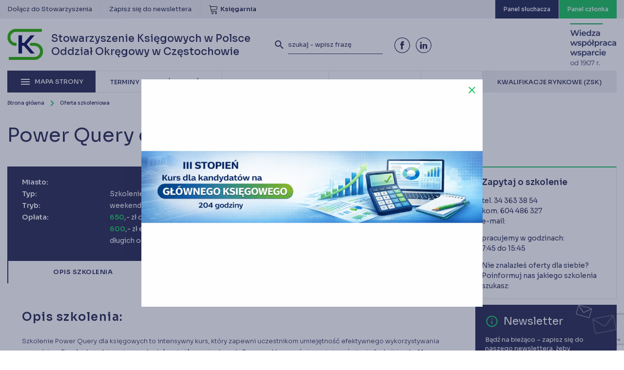

--- FILE ---
content_type: text/html; charset=UTF-8
request_url: https://czestochowa.skwp.pl/szkolenia/power-query-dla-ksiegowych-online/
body_size: 14162
content:
<!DOCTYPE html>
<html lang="pl">
	<head>
		<meta charset="utf-8" />
		<meta http-equiv="X-UA-Compatible" content="IE=edge" />
		<meta name="viewport" content="width=device-width, initial-scale=1" />
		<meta name="keywords" content="" />
		<meta name="description" content="Stowarzyszenie Księgowych w Polsce – kursy, szkolenia, konferencje dla księgowych. Działamy dla Księgowych." />

		<base href="https://czestochowa.skwp.pl/" />
		<title>
						Power Query dla księgowych (online) - Stowarzyszenie Księgowych w Polsce Oddział Okręgowy w Częstochowie					</title>

		<link rel="preconnect" href="https://fonts.googleapis.com">
		<link rel="preconnect" href="https://fonts.gstatic.com" crossorigin>
		<link href="https://fonts.googleapis.com/css2?family=Sora:wght@100..800&display=swap" rel="stylesheet">

		<link href="https://czestochowa.skwp.pl/content/themes/skwp/assets/css/font-awesome.min.css" rel="stylesheet" />
		<link href="https://czestochowa.skwp.pl/content/themes/skwp/assets/fonts/fonts.css" rel="stylesheet" />
		<link href="https://czestochowa.skwp.pl/content/themes/skwp/assets/css/materialize.css" rel="stylesheet" />
		<link href="https://czestochowa.skwp.pl/content/themes/skwp/assets/css/lightcase.min.css" rel="stylesheet" />
		<link href="https://czestochowa.skwp.pl/content/themes/skwp/assets/css/hc-offcanvas-nav.css" rel="stylesheet" />
		<link href="https://czestochowa.skwp.pl/content/themes/skwp/assets/css/main.css?v68" rel="stylesheet" />
		<link href="https://czestochowa.skwp.pl/konto_sluchacza/css/ks.css?v3" rel="stylesheet" />
		<link href="https://czestochowa.skwp.pl/content/themes/skwp/assets/css/print.css?v68" rel="stylesheet" media="print" />
		<link href="https://czestochowa.skwp.pl/content/themes/skwp/assets/css/menu.css?v68" rel="stylesheet" />
		<link href="https://czestochowa.skwp.pl/content/themes/skwp/assets/css/opinions.css?v68" rel="stylesheet" />
		<link rel="stylesheet" href="https://cdn.jsdelivr.net/gh/orestbida/cookieconsent@3.0.1/dist/cookieconsent.css">
		 <link rel="icon" type="image/x-icon" href="https://czestochowa.skwp.pl/favicon.ico">
	  <script type="module" src="https://czestochowa.skwp.pl/content/themes/skwp/assets/cookieconsent-config.js?v=1.01"></script>
	  <!-- cookie banner -->
	  <style>
			.material-icons {
			  font-family: 'Material Icons';
			  font-weight: normal;
			  font-style: normal;
			  font-size: 24px;
			  line-height: 1;
			  letter-spacing: normal;
			  text-transform: none;
			  display: inline-block;
			  white-space: nowrap;
			  word-wrap: normal;
			  direction: ltr;
			  -webkit-font-feature-settings: 'liga';
			  -webkit-font-smoothing: antialiased;
			}
	    #cc-main {
	     --cc-modal-border-radius: 0;
	     --cc-font-family: "Montserrat", sans-serif;
	     --cc-primary-color: #282d54;
	     --cc-secondary-color: #282d54;
	     --cc-toggle-on-bg: #1cc55f;
	     --cc-btn-primary-bg: #1cc55f;
	     --cc-btn-primary-border-color: #1cc55f;
	     --cc-btn-primary-hover-bg: #282d54;
	     --cc-btn-secondary-bg: #f2f2f4;
	     --cc-btn-secondary-border-color: #f2f2f4;
	     --cc-btn-secondary-hover-bg: #dddde3;
	     --cc-btn-border-radius: 0;
	    }
	    #cc-main .cm--box.cm--wide { max-width: 37rem !important; }
	    #cc-main .cm__desc { font-size: 0.75rem; }
	    #cc-main .cm__btn,
	    #cc-main .cm__title, 
	    #cc-main b, 
	    #cc-main em,
	    #cc-main .pm__section-title,
	    #cc-main .pm__title, 
	    #cc-main strong { font-weight: 600 !important; }
	    #cc-main p a { color: var(--cc-btn-primary-bg); }
	    #cc-main .cm__title,
	    #cc-main .pm__title { font-size: 1.25rem; }
	    #cc-main .cm__desc, #cc-main .cm__title { padding: 0 1.875rem; }
	    #cc-main .cm__texts { padding: 1.875rem 0 1.25rem; }
	    #cc-main .cm__btns, #cc-main .cm__links,
	    #cc-main .pm__body, #cc-main .pm__footer, #cc-main .pm__header { padding: 1.25rem 1.875rem; }
	  </style>
	  <!-- cookie banner -->
		<style type="text/css">

		#top .topbar .special.blue {
			background-color: #212a53;
		}


		#top .topbar .special.blue:hover {
			background-color: #1cc55f;	
		}

		#numbers .number .num {
			font-size: 23px !important;
		}

			.nav-overlay-panel {
				width: 100%;
			}

			.social-share-inner a {
				position: relative;
			}

			.social-share-inner a .fill {
				fill: #282d54;
			}

			.social-share-inner svg {
				max-width: 18px;
				position: absolute;
				left: 50%;
				top: 50%;
				transform: translate(-50%, -50%);
			}

			.social-share-inner a:hover .fill {
				fill: #ffffff;
			}

			#page .page-content, 
			#page #announcements {
				padding-left: 130px;
			}

			
			.expandable-content .details {
				display: none;
			}

			.expandable-content .expand-content {
				color: #1cc55f;
				transition: 300ms all ease;
				font-weight: 500;
			}
			.expandable-content .expand-content:hover {
				color: #282d54;
			}

			@media (max-width: 767px) {
				#page .page-content, 
				#page #announcements {
					padding-left: 0px;
				}	
			}
	</style>


				<style type="text/css">
			.info-overlay {
			    background-color: rgba(34, 43, 82, .38);
			    display: none;
			    position: fixed;
			    left: 0;
			    top: 0;
			    width: 100%;
			    height: 100%;
			    z-index:3000
			}

			.info-overlay .info-content {
			    position: absolute;
			    left: 50%;
			    top: 50%;
			    width: 100%;
			    height: 100%;
			    transform: translate(-50%, -50%);
			    width: 664px;
			    height:314px
			}

			.info-overlay .info-content .close {
			    position: absolute;
			    right: 10px;
			    top: 10px;
			    transition:300ms all ease
			}

			.info-overlay .info-content .close:hover {
			    transform:scale(1.1)
			}
		</style>
				
		
		<!-- HTML5 shim and Respond.js for IE8 support of HTML5 elements and media queries -->
		<!-- WARNING: Respond.js doesn't work if you view the page via file:// -->
		<!--[if lt IE 9]>
		<script src="https://oss.maxcdn.com/html5shiv/3.7.3/html5shiv.min.js"></script>
		<script src="https://oss.maxcdn.com/respond/1.4.2/respond.min.js"></script>
		<![endif]-->
		<meta name='robots' content='max-image-preview:large' />

<!-- Google Tag Manager for WordPress by gtm4wp.com -->
<script data-cfasync="false" data-pagespeed-no-defer>
	var gtm4wp_datalayer_name = "dataLayer";
	var dataLayer = dataLayer || [];
</script>
<!-- End Google Tag Manager for WordPress by gtm4wp.com --><link rel='dns-prefetch' href='//new.skwp.pl' />
<link rel='stylesheet' id='wp-block-library-css' href='https://czestochowa.skwp.pl/wp-includes/css/dist/block-library/style.min.css?ver=6.7.2' type='text/css' media='all' />
<style id='classic-theme-styles-inline-css' type='text/css'>
/*! This file is auto-generated */
.wp-block-button__link{color:#fff;background-color:#32373c;border-radius:9999px;box-shadow:none;text-decoration:none;padding:calc(.667em + 2px) calc(1.333em + 2px);font-size:1.125em}.wp-block-file__button{background:#32373c;color:#fff;text-decoration:none}
</style>
<style id='global-styles-inline-css' type='text/css'>
:root{--wp--preset--aspect-ratio--square: 1;--wp--preset--aspect-ratio--4-3: 4/3;--wp--preset--aspect-ratio--3-4: 3/4;--wp--preset--aspect-ratio--3-2: 3/2;--wp--preset--aspect-ratio--2-3: 2/3;--wp--preset--aspect-ratio--16-9: 16/9;--wp--preset--aspect-ratio--9-16: 9/16;--wp--preset--color--black: #000000;--wp--preset--color--cyan-bluish-gray: #abb8c3;--wp--preset--color--white: #ffffff;--wp--preset--color--pale-pink: #f78da7;--wp--preset--color--vivid-red: #cf2e2e;--wp--preset--color--luminous-vivid-orange: #ff6900;--wp--preset--color--luminous-vivid-amber: #fcb900;--wp--preset--color--light-green-cyan: #7bdcb5;--wp--preset--color--vivid-green-cyan: #00d084;--wp--preset--color--pale-cyan-blue: #8ed1fc;--wp--preset--color--vivid-cyan-blue: #0693e3;--wp--preset--color--vivid-purple: #9b51e0;--wp--preset--gradient--vivid-cyan-blue-to-vivid-purple: linear-gradient(135deg,rgba(6,147,227,1) 0%,rgb(155,81,224) 100%);--wp--preset--gradient--light-green-cyan-to-vivid-green-cyan: linear-gradient(135deg,rgb(122,220,180) 0%,rgb(0,208,130) 100%);--wp--preset--gradient--luminous-vivid-amber-to-luminous-vivid-orange: linear-gradient(135deg,rgba(252,185,0,1) 0%,rgba(255,105,0,1) 100%);--wp--preset--gradient--luminous-vivid-orange-to-vivid-red: linear-gradient(135deg,rgba(255,105,0,1) 0%,rgb(207,46,46) 100%);--wp--preset--gradient--very-light-gray-to-cyan-bluish-gray: linear-gradient(135deg,rgb(238,238,238) 0%,rgb(169,184,195) 100%);--wp--preset--gradient--cool-to-warm-spectrum: linear-gradient(135deg,rgb(74,234,220) 0%,rgb(151,120,209) 20%,rgb(207,42,186) 40%,rgb(238,44,130) 60%,rgb(251,105,98) 80%,rgb(254,248,76) 100%);--wp--preset--gradient--blush-light-purple: linear-gradient(135deg,rgb(255,206,236) 0%,rgb(152,150,240) 100%);--wp--preset--gradient--blush-bordeaux: linear-gradient(135deg,rgb(254,205,165) 0%,rgb(254,45,45) 50%,rgb(107,0,62) 100%);--wp--preset--gradient--luminous-dusk: linear-gradient(135deg,rgb(255,203,112) 0%,rgb(199,81,192) 50%,rgb(65,88,208) 100%);--wp--preset--gradient--pale-ocean: linear-gradient(135deg,rgb(255,245,203) 0%,rgb(182,227,212) 50%,rgb(51,167,181) 100%);--wp--preset--gradient--electric-grass: linear-gradient(135deg,rgb(202,248,128) 0%,rgb(113,206,126) 100%);--wp--preset--gradient--midnight: linear-gradient(135deg,rgb(2,3,129) 0%,rgb(40,116,252) 100%);--wp--preset--font-size--small: 13px;--wp--preset--font-size--medium: 20px;--wp--preset--font-size--large: 36px;--wp--preset--font-size--x-large: 42px;--wp--preset--spacing--20: 0.44rem;--wp--preset--spacing--30: 0.67rem;--wp--preset--spacing--40: 1rem;--wp--preset--spacing--50: 1.5rem;--wp--preset--spacing--60: 2.25rem;--wp--preset--spacing--70: 3.38rem;--wp--preset--spacing--80: 5.06rem;--wp--preset--shadow--natural: 6px 6px 9px rgba(0, 0, 0, 0.2);--wp--preset--shadow--deep: 12px 12px 50px rgba(0, 0, 0, 0.4);--wp--preset--shadow--sharp: 6px 6px 0px rgba(0, 0, 0, 0.2);--wp--preset--shadow--outlined: 6px 6px 0px -3px rgba(255, 255, 255, 1), 6px 6px rgba(0, 0, 0, 1);--wp--preset--shadow--crisp: 6px 6px 0px rgba(0, 0, 0, 1);}:where(.is-layout-flex){gap: 0.5em;}:where(.is-layout-grid){gap: 0.5em;}body .is-layout-flex{display: flex;}.is-layout-flex{flex-wrap: wrap;align-items: center;}.is-layout-flex > :is(*, div){margin: 0;}body .is-layout-grid{display: grid;}.is-layout-grid > :is(*, div){margin: 0;}:where(.wp-block-columns.is-layout-flex){gap: 2em;}:where(.wp-block-columns.is-layout-grid){gap: 2em;}:where(.wp-block-post-template.is-layout-flex){gap: 1.25em;}:where(.wp-block-post-template.is-layout-grid){gap: 1.25em;}.has-black-color{color: var(--wp--preset--color--black) !important;}.has-cyan-bluish-gray-color{color: var(--wp--preset--color--cyan-bluish-gray) !important;}.has-white-color{color: var(--wp--preset--color--white) !important;}.has-pale-pink-color{color: var(--wp--preset--color--pale-pink) !important;}.has-vivid-red-color{color: var(--wp--preset--color--vivid-red) !important;}.has-luminous-vivid-orange-color{color: var(--wp--preset--color--luminous-vivid-orange) !important;}.has-luminous-vivid-amber-color{color: var(--wp--preset--color--luminous-vivid-amber) !important;}.has-light-green-cyan-color{color: var(--wp--preset--color--light-green-cyan) !important;}.has-vivid-green-cyan-color{color: var(--wp--preset--color--vivid-green-cyan) !important;}.has-pale-cyan-blue-color{color: var(--wp--preset--color--pale-cyan-blue) !important;}.has-vivid-cyan-blue-color{color: var(--wp--preset--color--vivid-cyan-blue) !important;}.has-vivid-purple-color{color: var(--wp--preset--color--vivid-purple) !important;}.has-black-background-color{background-color: var(--wp--preset--color--black) !important;}.has-cyan-bluish-gray-background-color{background-color: var(--wp--preset--color--cyan-bluish-gray) !important;}.has-white-background-color{background-color: var(--wp--preset--color--white) !important;}.has-pale-pink-background-color{background-color: var(--wp--preset--color--pale-pink) !important;}.has-vivid-red-background-color{background-color: var(--wp--preset--color--vivid-red) !important;}.has-luminous-vivid-orange-background-color{background-color: var(--wp--preset--color--luminous-vivid-orange) !important;}.has-luminous-vivid-amber-background-color{background-color: var(--wp--preset--color--luminous-vivid-amber) !important;}.has-light-green-cyan-background-color{background-color: var(--wp--preset--color--light-green-cyan) !important;}.has-vivid-green-cyan-background-color{background-color: var(--wp--preset--color--vivid-green-cyan) !important;}.has-pale-cyan-blue-background-color{background-color: var(--wp--preset--color--pale-cyan-blue) !important;}.has-vivid-cyan-blue-background-color{background-color: var(--wp--preset--color--vivid-cyan-blue) !important;}.has-vivid-purple-background-color{background-color: var(--wp--preset--color--vivid-purple) !important;}.has-black-border-color{border-color: var(--wp--preset--color--black) !important;}.has-cyan-bluish-gray-border-color{border-color: var(--wp--preset--color--cyan-bluish-gray) !important;}.has-white-border-color{border-color: var(--wp--preset--color--white) !important;}.has-pale-pink-border-color{border-color: var(--wp--preset--color--pale-pink) !important;}.has-vivid-red-border-color{border-color: var(--wp--preset--color--vivid-red) !important;}.has-luminous-vivid-orange-border-color{border-color: var(--wp--preset--color--luminous-vivid-orange) !important;}.has-luminous-vivid-amber-border-color{border-color: var(--wp--preset--color--luminous-vivid-amber) !important;}.has-light-green-cyan-border-color{border-color: var(--wp--preset--color--light-green-cyan) !important;}.has-vivid-green-cyan-border-color{border-color: var(--wp--preset--color--vivid-green-cyan) !important;}.has-pale-cyan-blue-border-color{border-color: var(--wp--preset--color--pale-cyan-blue) !important;}.has-vivid-cyan-blue-border-color{border-color: var(--wp--preset--color--vivid-cyan-blue) !important;}.has-vivid-purple-border-color{border-color: var(--wp--preset--color--vivid-purple) !important;}.has-vivid-cyan-blue-to-vivid-purple-gradient-background{background: var(--wp--preset--gradient--vivid-cyan-blue-to-vivid-purple) !important;}.has-light-green-cyan-to-vivid-green-cyan-gradient-background{background: var(--wp--preset--gradient--light-green-cyan-to-vivid-green-cyan) !important;}.has-luminous-vivid-amber-to-luminous-vivid-orange-gradient-background{background: var(--wp--preset--gradient--luminous-vivid-amber-to-luminous-vivid-orange) !important;}.has-luminous-vivid-orange-to-vivid-red-gradient-background{background: var(--wp--preset--gradient--luminous-vivid-orange-to-vivid-red) !important;}.has-very-light-gray-to-cyan-bluish-gray-gradient-background{background: var(--wp--preset--gradient--very-light-gray-to-cyan-bluish-gray) !important;}.has-cool-to-warm-spectrum-gradient-background{background: var(--wp--preset--gradient--cool-to-warm-spectrum) !important;}.has-blush-light-purple-gradient-background{background: var(--wp--preset--gradient--blush-light-purple) !important;}.has-blush-bordeaux-gradient-background{background: var(--wp--preset--gradient--blush-bordeaux) !important;}.has-luminous-dusk-gradient-background{background: var(--wp--preset--gradient--luminous-dusk) !important;}.has-pale-ocean-gradient-background{background: var(--wp--preset--gradient--pale-ocean) !important;}.has-electric-grass-gradient-background{background: var(--wp--preset--gradient--electric-grass) !important;}.has-midnight-gradient-background{background: var(--wp--preset--gradient--midnight) !important;}.has-small-font-size{font-size: var(--wp--preset--font-size--small) !important;}.has-medium-font-size{font-size: var(--wp--preset--font-size--medium) !important;}.has-large-font-size{font-size: var(--wp--preset--font-size--large) !important;}.has-x-large-font-size{font-size: var(--wp--preset--font-size--x-large) !important;}
:where(.wp-block-post-template.is-layout-flex){gap: 1.25em;}:where(.wp-block-post-template.is-layout-grid){gap: 1.25em;}
:where(.wp-block-columns.is-layout-flex){gap: 2em;}:where(.wp-block-columns.is-layout-grid){gap: 2em;}
:root :where(.wp-block-pullquote){font-size: 1.5em;line-height: 1.6;}
</style>
<link rel='stylesheet' id='contact-form-7-css' href='https://new.skwp.pl//content/plugins/contact-form-7/includes/css/styles.css?ver=6.0.4' type='text/css' media='all' />
<link rel="https://api.w.org/" href="https://czestochowa.skwp.pl/wp-json/" /><link rel="canonical" href="https://czestochowa.skwp.pl/szkolenia/power-query-dla-ksiegowych-online/" />
<link rel="alternate" title="oEmbed (JSON)" type="application/json+oembed" href="https://czestochowa.skwp.pl/wp-json/oembed/1.0/embed?url=https%3A%2F%2Fczestochowa.skwp.pl%2Fszkolenia%2Fpower-query-dla-ksiegowych-online%2F" />
<link rel="alternate" title="oEmbed (XML)" type="text/xml+oembed" href="https://czestochowa.skwp.pl/wp-json/oembed/1.0/embed?url=https%3A%2F%2Fczestochowa.skwp.pl%2Fszkolenia%2Fpower-query-dla-ksiegowych-online%2F&#038;format=xml" />

<!-- Google Tag Manager for WordPress by gtm4wp.com -->
<!-- GTM Container placement set to footer -->
<script data-cfasync="false" data-pagespeed-no-defer>
</script>
<!-- End Google Tag Manager for WordPress by gtm4wp.com --><script type="text/javascript">
//<![CDATA[
var skwp = {
ajaxurl: 'https://czestochowa.skwp.pl/wp-admin/admin-ajax.php',
};
//]]>
</script>
		


		<!-- Google Tag Manager -->
		<script>(function(w,d,s,l,i){w[l]=w[l]||[];w[l].push({'gtm.start':
		new Date().getTime(),event:'gtm.js'});var f=d.getElementsByTagName(s)[0],
		j=d.createElement(s),dl=l!='dataLayer'?'&l='+l:'';j.async=true;j.src=
		'https://www.googletagmanager.com/gtm.js?id='+i+dl;f.parentNode.insertBefore(j,f);
		})(window,document,'script','dataLayer','GTM-NB4FR2RQ');</script>
		<!-- End Google Tag Manager -->

	</head>
	<body data-body="" class="course-template-default single single-course postid-14191">
		

	<div class="overlay"></div>

	<div id="top">
		
		<div class="topbar">
			<div class="container">
																<a href="https://czestochowa.skwp.pl/stowarzyszenie/stowarzyszenie-ksiegowych-w-polsce-oddzial-okregowy-w-czestochowie/deklaracja-czlonkowska/">Dołącz do Stowarzyszenia</a>
								<a href="https://czestochowa.skwp.pl/newsletter/">Zapisz się do newslettera</a>
				
				<a href="http://sklep.skwp.pl" style="display: flex; align-items: center;">
					<i class="icon"><svg version="1.1" xmlns="http://www.w3.org/2000/svg" xmlns:xlink="http://www.w3.org/1999/xlink" width="20" height="20" viewBox="0 0 20 20">
<path class="fill" fill="#000000" d="M8 20c-1.103 0-2-0.897-2-2s0.897-2 2-2 2 0.897 2 2-0.897 2-2 2zM8 17c-0.551 0-1 0.449-1 1s0.449 1 1 1 1-0.449 1-1-0.449-1-1-1z"></path>
<path class="fill" fill="#000000" d="M15 20c-1.103 0-2-0.897-2-2s0.897-2 2-2 2 0.897 2 2-0.897 2-2 2zM15 17c-0.551 0-1 0.449-1 1s0.449 1 1 1 1-0.449 1-1-0.449-1-1-1z"></path>
<path class="fill" fill="#000000" d="M17.539 4.467c-0.251-0.297-0.63-0.467-1.039-0.467h-12.243l-0.099-0.596c-0.131-0.787-0.859-1.404-1.658-1.404h-1c-0.276 0-0.5 0.224-0.5 0.5s0.224 0.5 0.5 0.5h1c0.307 0 0.621 0.266 0.671 0.569l1.671 10.027c0.131 0.787 0.859 1.404 1.658 1.404h10c0.276 0 0.5-0.224 0.5-0.5s-0.224-0.5-0.5-0.5h-10c-0.307 0-0.621-0.266-0.671-0.569l-0.247-1.48 9.965-0.867c0.775-0.067 1.483-0.721 1.611-1.489l0.671-4.027c0.067-0.404-0.038-0.806-0.289-1.102zM16.842 5.404l-0.671 4.027c-0.053 0.316-0.391 0.629-0.711 0.657l-10.043 0.873-0.994-5.962h12.076c0.117 0 0.215 0.040 0.276 0.113s0.085 0.176 0.066 0.291z"></path>
</svg>
</i>
					<span style="font-weight: 600;">Księgarnia</span>
				</a>

				
				<a href="http://czlonkowie.skwp.pl" class="special" target="_blank">
					<span class="text" style="color: white; font-weight: 500; font-size: 12px;">Panel członka</span>
				</a>

								<a href="https://panel.skwp.pl/" class="special blue" target="_blank">
					<span class="text" style="color: white; font-weight: 500; font-size: 12px;">Panel słuchacza</span>
				</a>
							</div><!-- end .container -->
		</div><!-- end .toolbar -->

		<div class="container">

			<a class="logo" href="https://czestochowa.skwp.pl/">
				<span>
					 Stowarzyszenie Księgowych w Polsce<br />
					Oddział Okręgowy w Częstochowie
				</span>
			</a><!-- end .logo -->

			<div class="top-wrapper">
			
				<form role="search" method="get" class="search-form" action="https://czestochowa.skwp.pl/">
					<button type="submit" class="search-submit">
						<i class="material-icons">search</i>
					</button>
					<input type="text" class="search-field" placeholder="szukaj - wpisz frazę" value="" name="s" minlength="3" required />
				</form><!-- end .search-form -->

				<a class="search-toggle" href="">
					<i class="material-icons">search</i>
				</a><!-- end .search-toggle -->

	    <button aria-label="Menu" aria-expanded="false" data-hamburger>
	      <span></span>
	      <span></span>
	      <span></span>
	    </button>				

				<div class="social-icons">
										<a href="https://www.facebook.com/Stowarzyszenie-Ksi%C4%99gowych-w-Polsce-Oddzia%C5%82-Okr%C4%99gowy-w-Cz%C4%99stochowie-222443195161430/?modal=admin_todo_tour" target="_blank">
						<?xml version="1.0" encoding="UTF-8"?>
<svg width="77px" height="77px" viewBox="0 0 77 77" version="1.1" xmlns="http://www.w3.org/2000/svg" xmlns:xlink="http://www.w3.org/1999/xlink">
    <g stroke="none" stroke-width="1" fill="none" fill-rule="evenodd">
        <g class="fill" fill="#271F4D">
            <path d="M63.51,13.39 C51.5470321,1.39385249 32.7732013,-0.474144499 18.6809524,8.92950781 C4.5887035,18.3331601 -0.89205825,36.3860654 5.59372841,52.0370949 C12.0795151,67.6881245 28.7231589,76.5726761 45.336214,73.2520504 C61.9492692,69.9314247 73.8988532,55.3316446 73.87,38.39 C73.8638642,29.013488 70.1379677,20.0224248 63.51,13.39 M38.44,-3.55271368e-15 C56.7788011,-0.0011303643 72.564577,12.9523525 76.1433271,30.9385743 C79.7220772,48.9247961 70.0970627,66.9343084 53.1545889,73.9531552 C36.2121152,80.9720019 16.6709301,75.0453228 6.4817047,59.797657 C-3.70752072,44.5499912 -1.70692543,24.2280558 11.26,11.26 C18.457144,4.03411004 28.2413728,-0.0192533129 38.44,-7.80042806e-15" fill-rule="nonzero"></path>
            <path d="M41.37,30.58 L41.37,27.43 C41.303436,26.9414315 41.4588633,26.4486975 41.7937128,26.0867504 C42.1285624,25.7248032 42.6077376,25.5315794 43.1,25.56 L47.5,25.56 L47.5,18.84 L41.44,18.84 C34.69,18.84 33.18,23.84 33.18,27.05 L33.18,30.58 L29.26,30.58 L29.26,38.44 L33.26,38.44 L33.26,58.06 L41.12,58.06 L41.12,38.44 L46.93,38.44 L47.18,35.35 L47.65,30.58 L41.37,30.58 Z"></path>
        </g>
    </g>
</svg>
					</a>
																				<a href="https://www.linkedin.com/company/stowarzyszenie-ksi%C4%99gowych-w-polsce-oddzia%C5%82-okr%C4%99gowy-w-cz%C4%99stochowie/?viewAsMember=true" target="_blank">
						<?xml version="1.0" encoding="UTF-8"?>
<svg width="77px" height="77px" viewBox="0 0 77 77" version="1.1" xmlns="http://www.w3.org/2000/svg" xmlns:xlink="http://www.w3.org/1999/xlink">
    <g stroke="none" stroke-width="1" fill="none" fill-rule="evenodd">
        <g class="fill" fill="#271F4D" fill-rule="nonzero">
            <path d="M63.49,13.39 C54.5863263,4.21635806 41.4311342,0.550687926 29.0664044,3.79792828 C16.7016747,7.04516864 7.04516864,16.7016747 3.79792828,29.0664044 C0.550687926,41.4311342 4.21635806,54.5863263 13.39,63.49 C22.2936737,72.6636419 35.4488658,76.3293121 47.8135956,73.0820717 C60.1783253,69.8348314 69.8348314,60.1783253 73.0820717,47.8135956 C76.3293121,35.4488658 72.6636419,22.2936737 63.49,13.39 M38.44,-3.55271368e-15 C56.7788011,-0.0011303643 72.564577,12.9523525 76.1433271,30.9385743 C79.7220772,48.9247961 70.0970627,66.9343084 53.1545889,73.9531552 C36.2121152,80.9720019 16.6709301,75.0453228 6.4817047,59.797657 C-3.70752072,44.5499912 -1.70692543,24.2280558 11.26,11.26 C18.4609161,4.03974482 28.2426906,-0.0126018182 38.44,7.01661765e-16"></path>
            <path d="M25.14,21.09 C22.9374078,21.0901721 21.1494093,22.8709677 21.1403464,25.0735413 C21.1312834,27.2761149 22.9045666,29.0715641 25.1070829,29.089862 C27.3095991,29.1081598 29.1124676,27.3424202 29.14,25.14 C29.1533698,24.0704974 28.7378521,23.0401895 27.9862526,22.279195 C27.2346531,21.5182004 26.2095861,21.0899164 25.14,21.09 Z M55.59,39.76 C55.06,35.37 53.06,32.65 47.14,32.65 C43.67,32.65 41.33,33.93 40.35,35.78 L40.25,35.78 L40.25,32.65 L33.8,32.65 L33.8,55.78 L40.54,55.78 L40.54,44.31 C40.54,41.31 41.14,38.37 44.84,38.37 C48.54,38.37 48.84,41.82 48.84,44.52 L48.84,55.78 L55.78,55.78 L55.78,43.08 C55.7867649,41.9704333 55.7233047,40.8615506 55.59,39.76 Z M21.09,38.76 L21.09,55.76 L29.18,55.76 L29.18,32.65 L21.09,32.65 L21.09,38.76 Z"></path>
        </g>
    </g>
</svg>
					</a>
																			</div><!-- end .social-icons -->

				<img src="https://czestochowa.skwp.pl/content/themes/skwp/assets/img/skwp3w.png" class="logo-1907" alt="Wiedza współpraca wsparcie od 1907" />

			</div><!-- end .top-wrapper -->

			<nav class="top-menu">
				
				<div class="main-menu">
					<a href="" class="main-menu-toggle">
						<i class="material-icons">menu</i>
						<span>Mapa strony</span>
					</a><!-- end .main-menu-toggle -->
					
					<div class="menu-wrapper">
						<ul>
							<li><a href="https://czestochowa.skwp.pl/terminy-szkolen-i-kursow/"><span>Terminy szkoleń i kursów</span></a></li>
							<li><a href="https://czestochowa.skwp.pl/oferta-szkoleniowa/"><span>Oferta szkoleniowa</span></a></li>
							<li><a href="https://czestochowa.skwp.pl/stowarzyszenie/"><span>Stowarzyszenie</span></a></li>
							<li><a href="https://czestochowa.skwp.pl/kontakt/"><span>Kontakt</span></a></li>
							<li class="external">
								<a href="https://skwp.pl/zintegrowany-system-kwalifikacji/" target="_blank"><span class="menu-item-inner">Kwalifikacje rynkowe (ZSK)</span></a>
							</li>
						</ul>
					</div>

				</div><!-- end .main-menu -->

			</nav><!-- end .top-menu -->

			  <nav class="nav-overlay">
    <button aria-label="Zamknij menu" aria-expanded="true" data-hamburger data-close>
      <span></span>
      <span></span>
      <span></span>
    </button>
    <div class="nav-overlay-main">
      <ul>
        <li><a href="https://czestochowa.skwp.pl/terminy-szkolen-i-kursow/">Terminy szkoleń i kursów</a></li>
        <li><a href="https://czestochowa.skwp.pl/oferta-szkoleniowa/">Oferta szkoleniowa</a></li>
        <li><a href="#nav1">Stowarzyszenie <span class="icon-arrow"></span></a></li>
        <li><a href="https://czestochowa.skwp.pl/kontakt/">Kontakt</a></li>
        <li class="cta"><a href="https://czestochowa.skwp.pl/stowarzyszenie/stowarzyszenie-ksiegowych-w-polsce-oddzial-okregowy-w-czestochowie/deklaracja-czlonkowska/">Zostań członkiem SKwP</a></li>
      </ul>

      <div class="social-icons">
                <a href="https://www.facebook.com/Stowarzyszenie-Ksi%C4%99gowych-w-Polsce-Oddzia%C5%82-Okr%C4%99gowy-w-Cz%C4%99stochowie-222443195161430/?modal=admin_todo_tour" target="_blank">
          <?xml version="1.0" encoding="UTF-8"?>
<svg width="77px" height="77px" viewBox="0 0 77 77" version="1.1" xmlns="http://www.w3.org/2000/svg" xmlns:xlink="http://www.w3.org/1999/xlink">
    <g stroke="none" stroke-width="1" fill="none" fill-rule="evenodd">
        <g class="fill" fill="#271F4D">
            <path d="M63.51,13.39 C51.5470321,1.39385249 32.7732013,-0.474144499 18.6809524,8.92950781 C4.5887035,18.3331601 -0.89205825,36.3860654 5.59372841,52.0370949 C12.0795151,67.6881245 28.7231589,76.5726761 45.336214,73.2520504 C61.9492692,69.9314247 73.8988532,55.3316446 73.87,38.39 C73.8638642,29.013488 70.1379677,20.0224248 63.51,13.39 M38.44,-3.55271368e-15 C56.7788011,-0.0011303643 72.564577,12.9523525 76.1433271,30.9385743 C79.7220772,48.9247961 70.0970627,66.9343084 53.1545889,73.9531552 C36.2121152,80.9720019 16.6709301,75.0453228 6.4817047,59.797657 C-3.70752072,44.5499912 -1.70692543,24.2280558 11.26,11.26 C18.457144,4.03411004 28.2413728,-0.0192533129 38.44,-7.80042806e-15" fill-rule="nonzero"></path>
            <path d="M41.37,30.58 L41.37,27.43 C41.303436,26.9414315 41.4588633,26.4486975 41.7937128,26.0867504 C42.1285624,25.7248032 42.6077376,25.5315794 43.1,25.56 L47.5,25.56 L47.5,18.84 L41.44,18.84 C34.69,18.84 33.18,23.84 33.18,27.05 L33.18,30.58 L29.26,30.58 L29.26,38.44 L33.26,38.44 L33.26,58.06 L41.12,58.06 L41.12,38.44 L46.93,38.44 L47.18,35.35 L47.65,30.58 L41.37,30.58 Z"></path>
        </g>
    </g>
</svg>
        </a>
                                <a href="https://www.linkedin.com/company/stowarzyszenie-ksi%C4%99gowych-w-polsce-oddzia%C5%82-okr%C4%99gowy-w-cz%C4%99stochowie/?viewAsMember=true" target="_blank">
          <?xml version="1.0" encoding="UTF-8"?>
<svg width="77px" height="77px" viewBox="0 0 77 77" version="1.1" xmlns="http://www.w3.org/2000/svg" xmlns:xlink="http://www.w3.org/1999/xlink">
    <g stroke="none" stroke-width="1" fill="none" fill-rule="evenodd">
        <g class="fill" fill="#271F4D" fill-rule="nonzero">
            <path d="M63.49,13.39 C54.5863263,4.21635806 41.4311342,0.550687926 29.0664044,3.79792828 C16.7016747,7.04516864 7.04516864,16.7016747 3.79792828,29.0664044 C0.550687926,41.4311342 4.21635806,54.5863263 13.39,63.49 C22.2936737,72.6636419 35.4488658,76.3293121 47.8135956,73.0820717 C60.1783253,69.8348314 69.8348314,60.1783253 73.0820717,47.8135956 C76.3293121,35.4488658 72.6636419,22.2936737 63.49,13.39 M38.44,-3.55271368e-15 C56.7788011,-0.0011303643 72.564577,12.9523525 76.1433271,30.9385743 C79.7220772,48.9247961 70.0970627,66.9343084 53.1545889,73.9531552 C36.2121152,80.9720019 16.6709301,75.0453228 6.4817047,59.797657 C-3.70752072,44.5499912 -1.70692543,24.2280558 11.26,11.26 C18.4609161,4.03974482 28.2426906,-0.0126018182 38.44,7.01661765e-16"></path>
            <path d="M25.14,21.09 C22.9374078,21.0901721 21.1494093,22.8709677 21.1403464,25.0735413 C21.1312834,27.2761149 22.9045666,29.0715641 25.1070829,29.089862 C27.3095991,29.1081598 29.1124676,27.3424202 29.14,25.14 C29.1533698,24.0704974 28.7378521,23.0401895 27.9862526,22.279195 C27.2346531,21.5182004 26.2095861,21.0899164 25.14,21.09 Z M55.59,39.76 C55.06,35.37 53.06,32.65 47.14,32.65 C43.67,32.65 41.33,33.93 40.35,35.78 L40.25,35.78 L40.25,32.65 L33.8,32.65 L33.8,55.78 L40.54,55.78 L40.54,44.31 C40.54,41.31 41.14,38.37 44.84,38.37 C48.54,38.37 48.84,41.82 48.84,44.52 L48.84,55.78 L55.78,55.78 L55.78,43.08 C55.7867649,41.9704333 55.7233047,40.8615506 55.59,39.76 Z M21.09,38.76 L21.09,55.76 L29.18,55.76 L29.18,32.65 L21.09,32.65 L21.09,38.76 Z"></path>
        </g>
    </g>
</svg>
        </a>
                              </div><!-- end .social-icons -->

      <ul class="small">
        <li><a href="http://sklep.skwp.pl/" target="_blank">Księgarnia</a></li>
        <li><a href="https://czlonkowie.skwp.pl/panel-czlonka/" target="_blank">Panel członka</a></li>
      </ul>

      <div class="ifac">
        Stowarzyszenie Księgowych<br>
        w Polsce jest od 1989 r. członkiem<br>
        Międzynarodowej Federacji Księgowych (IFAC)
      </div>
    </div>

    <div class="nav-overlay-toggle">
      <div class="nav-overlay-panel" data-id="nav1">
        <button class="btn-back"><span class="icon-arrow icon-arrow-left"></span>Wstecz</button>
        <a href="https://czestochowa.skwp.pl/stowarzyszenie/" class="link-main">Stowarzyszenie</a>

        <ul class="smaller">
            
                        <li>
              <a href="https://czestochowa.skwp.pl/stowarzyszenie/stowarzyszenie-ksiegowych-w-polsce/">
                Stowarzyszenie Księgowych w Polsce <span class="icon-arrow"></span>
              </a>
            </li>
                        <li>
              <a href="https://czestochowa.skwp.pl/stowarzyszenie/stowarzyszenie-ksiegowych-w-polsce-oddzial-okregowy-w-czestochowie/">
                Stowarzyszenie Księgowych w Polsce Oddział Okręgowy w Częstochowie <span class="icon-arrow"></span>
              </a>
            </li>
                        <li>
              <a href="https://czestochowa.skwp.pl/stowarzyszenie/certyfikacja-zawodu-ksiegowego/">
                Certyfikacja zawodu księgowego <span class="icon-arrow"></span>
              </a>
            </li>
                        <li>
              <a href="https://czestochowa.skwp.pl/stowarzyszenie/certyfikowany-ekspert-uslug-ksiegowych/">
                Certyfikowany ekspert usług księgowych <span class="icon-arrow"></span>
              </a>
            </li>
            
        </ul>
      </div>
    </div>
  </nav>

  <div class="nav-blur loading"></div>

		</div><!-- end .container -->
	</div><!-- end #top -->




	<div id="search-panel">
		<div class="container">
			<div class="row">
				<div class="col-md-12">
					<form role="search" method="get" class="search-form" action="https://czestochowa.skwp.pl/">
						<input type="search" class="search-field" placeholder="Podaj szukaną frazę" value="" name="s" />
						<button type="submit" class="search-submit">
							<i class="material-icons">search</i>
						</button>
					</form>
				</div><!-- end .col-md-12 -->
			</div><!-- end .row -->
		</div><!-- end .container -->
	</div><!-- end #search-panel -->
	
	
	<div id="main-menu">
		<div class="container">
			<div class="row">
				<div class="col-md-12">
					<nav class="main-menu">
						<ul>
							<li>
								<a href="https://czestochowa.skwp.pl/stowarzyszenie/stowarzyszenie-ksiegowych-w-polsce/">
									<span>Stowarzyszenie Księgowych w Polsce</span>
								</a>
																<ul>
																		<li>
										<a href="https://czestochowa.skwp.pl/stowarzyszenie/stowarzyszenie-ksiegowych-w-polsce/historia/">
											<i class="material-icons">keyboard_arrow_right</i> 
											<span>Historia</span>
										</a>
									</li>
																		<li>
										<a href="https://czestochowa.skwp.pl/stowarzyszenie/stowarzyszenie-ksiegowych-w-polsce/cele/">
											<i class="material-icons">keyboard_arrow_right</i> 
											<span>Cele</span>
										</a>
									</li>
																		<li>
										<a href="https://czestochowa.skwp.pl/stowarzyszenie/stowarzyszenie-ksiegowych-w-polsce/statut/">
											<i class="material-icons">keyboard_arrow_right</i> 
											<span>Statut</span>
										</a>
									</li>
																		<li>
										<a href="https://czestochowa.skwp.pl/stowarzyszenie/stowarzyszenie-ksiegowych-w-polsce/wladze/">
											<i class="material-icons">keyboard_arrow_right</i> 
											<span>Władze</span>
										</a>
									</li>
																		<li>
										<a href="https://czestochowa.skwp.pl/stowarzyszenie/stowarzyszenie-ksiegowych-w-polsce/oddzialy-okregowe/">
											<i class="material-icons">keyboard_arrow_right</i> 
											<span>Oddziały Okręgowe</span>
										</a>
									</li>
																		<li>
										<a href="https://czestochowa.skwp.pl/stowarzyszenie/stowarzyszenie-ksiegowych-w-polsce/swiat-ksiegowych/">
											<i class="material-icons">keyboard_arrow_right</i> 
											<span>Świat Księgowych</span>
										</a>
									</li>
																		<li>
										<a href="https://czestochowa.skwp.pl/stowarzyszenie/stowarzyszenie-ksiegowych-w-polsce/kodeks-zawodowej-etyki-w-rachunkowosci/">
											<i class="material-icons">keyboard_arrow_right</i> 
											<span>Kodeks Zawodowej Etyki w Rachunkowości</span>
										</a>
									</li>
																		<li>
										<a href="https://czestochowa.skwp.pl/stowarzyszenie/stowarzyszenie-ksiegowych-w-polsce/wydawnictwo-rachunkowosc/">
											<i class="material-icons">keyboard_arrow_right</i> 
											<span>Wydawnictwo Rachunkowość</span>
										</a>
									</li>
																		<li>
										<a href="https://czestochowa.skwp.pl/stowarzyszenie/stowarzyszenie-ksiegowych-w-polsce/dokumenty-do-pobrania/">
											<i class="material-icons">keyboard_arrow_right</i> 
											<span>Dokumenty do pobrania</span>
										</a>
									</li>
																	</ul>
															</li>
							<li>
								<a href="https://czestochowa.skwp.pl/stowarzyszenie/stowarzyszenie-ksiegowych-w-polsce-oddzial-okregowy-w-czestochowie/">
									<span>Stowarzyszenie Księgowych w Polsce<span> </span>Oddział Okręgowy w Częstochowie</span>
								</a>
																<ul>
																		<li>
										<a href="https://czestochowa.skwp.pl/stowarzyszenie/stowarzyszenie-ksiegowych-w-polsce-oddzial-okregowy-w-czestochowie/historia/">
											<i class="material-icons">keyboard_arrow_right</i> 
											<span>Historia</span>
										</a>
									</li>
																		<li>
										<a href="https://czestochowa.skwp.pl/stowarzyszenie/stowarzyszenie-ksiegowych-w-polsce-oddzial-okregowy-w-czestochowie/wladze/">
											<i class="material-icons">keyboard_arrow_right</i> 
											<span>Władze</span>
										</a>
									</li>
																		<li>
										<a href="https://czestochowa.skwp.pl/stowarzyszenie/stowarzyszenie-ksiegowych-w-polsce-oddzial-okregowy-w-czestochowie/certyfikaty/">
											<i class="material-icons">keyboard_arrow_right</i> 
											<span>Certyfikaty</span>
										</a>
									</li>
																		<li>
										<a href="https://czestochowa.skwp.pl/stowarzyszenie/stowarzyszenie-ksiegowych-w-polsce-oddzial-okregowy-w-czestochowie/wspolpraca/">
											<i class="material-icons">keyboard_arrow_right</i> 
											<span>Współpraca</span>
										</a>
									</li>
																		<li>
										<a href="https://czestochowa.skwp.pl/stowarzyszenie/stowarzyszenie-ksiegowych-w-polsce-oddzial-okregowy-w-czestochowie/czlonkostwo/">
											<i class="material-icons">keyboard_arrow_right</i> 
											<span>Członkostwo</span>
										</a>
									</li>
																		<li>
										<a href="https://czestochowa.skwp.pl/stowarzyszenie/stowarzyszenie-ksiegowych-w-polsce-oddzial-okregowy-w-czestochowie/korzysci-z-czlonkowstwa/">
											<i class="material-icons">keyboard_arrow_right</i> 
											<span>Korzyści z członkostwa</span>
										</a>
									</li>
																		<li>
										<a href="https://czestochowa.skwp.pl/stowarzyszenie/stowarzyszenie-ksiegowych-w-polsce-oddzial-okregowy-w-czestochowie/deklaracja-czlonkowska/">
											<i class="material-icons">keyboard_arrow_right</i> 
											<span>Deklaracja członkowska</span>
										</a>
									</li>
																		<li>
										<a href="https://czestochowa.skwp.pl/stowarzyszenie/stowarzyszenie-ksiegowych-w-polsce-oddzial-okregowy-w-czestochowie/przykladowy-klub/">
											<i class="material-icons">keyboard_arrow_right</i> 
											<span>Kluby i Koła</span>
										</a>
									</li>
																		<li>
										<a href="https://czestochowa.skwp.pl/stowarzyszenie/stowarzyszenie-ksiegowych-w-polsce-oddzial-okregowy-w-czestochowie/oferty-pracy-dla-ksiegowych/">
											<i class="material-icons">keyboard_arrow_right</i> 
											<span>Oferty pracy dla księgowych</span>
										</a>
									</li>
																		<li>
																			</li>
								</ul>
																
							</li>
							<li>
								<a><span>Certyfikacja</span></a>								
																<ul>
																		<li>
										<a href="https://czestochowa.skwp.pl/stowarzyszenie/certyfikacja-zawodu-ksiegowego/">
											<i class="material-icons">keyboard_arrow_right</i> 
											<span>Certyfikacja zawodu księgowego</span>
										</a>
									</li>
																		<li>
										<a href="https://czestochowa.skwp.pl/stowarzyszenie/certyfikowany-ekspert-uslug-ksiegowych/">
											<i class="material-icons">keyboard_arrow_right</i> 
											<span>Certyfikowany ekspert usług księgowych</span>
										</a>
									</li>
																	</ul>
															</li>
							<li>
																<a><span>Niepubliczna Placówka Kształcenia Ustawicznego</span></a>
																
								<ul>
									<li>
										<a href="https://czestochowa.skwp.pl/terminy-szkolen-i-kursow/">
											<i class="material-icons">keyboard_arrow_right</i> 
											<span>Terminy szkoleń i kursów</span>
										</a>
									</li>
									<li>
										<a href="https://czestochowa.skwp.pl/oferta-szkoleniowa/">
											<i class="material-icons">keyboard_arrow_right</i> 
											<span>Oferta szkoleniowa</span>
										</a>
									</li>
																											<li>
										<a href="https://czestochowa.skwp.pl/statut-niepublicznej-placowki-ksztalcenia-ustawicznego/">
											<i class="material-icons">keyboard_arrow_right</i> 
											<span>Statut Niepublicznej Placówki Kształcenia Ustawicznego</span>
										</a>
									</li>
																											<li>
										<a href="https://czestochowa.skwp.pl/kontakt/">
											<i class="material-icons">keyboard_arrow_right</i> 
											<span>Kontakt</span>
										</a>
									</li>
								</ul>
							</li>
						</ul>

						<a class="bottom-link" href="http://czlonkowie.skwp.pl" target="_blank">Serwis informacyjny dla członków Stowarzyszenia</a>
					</nav><!-- end .main-menu -->
				</div><!-- end .col-md-12 -->
			</div><!-- end .row -->
		</div><!-- end .container -->
	</div><!-- end #main-menu -->
	
	

	

<div id="course-term">
	<div class="container">
		<div class="row">

			<div class="col-mm-9">
				<nav class="breadcrumbs">
					<a href="https://czestochowa.skwp.pl/">Strona główna</a>
										<span class="separator">
						<i class="material-icons">chevron_right</i>
					</span><!-- end .separator -->
					<a href="https://czestochowa.skwp.pl/oferta-szkoleniowa/">Oferta szkoleniowa</a>
									</nav><!-- end .breadcrumbs -->

				<header class="page-header">
					<h1>Power Query dla księgowych (online)</h1>

				</header><!-- end .page-header -->


			</div><!-- end .col-mm-9 -->

			<div class="col-mm-3">

				

			</div><!-- end .col-mm-3 -->

		</div><!-- end .row -->
		<div class="row">

			<div class="col-mm-9">

				<header class="course-header">

					<div class="course-info">

					<dl>
						<dt>Miasto: </dt>
						<dd>
													</dd>
						<dt>Typ:</dt>
						<dd>
							Szkolenie krótkie
						</dd>
						<dt>Tryb:</dt>
						<dd>
																											weekendowy																										</dd>
						<dt>Opłata:</dt>
						<dd>
							<div class="price"><em>650</em>,- zł od osoby </div><!-- end .price -->
						
																					<div class="price"><em>600</em>,- zł ena dla członków Oddziału Okręgowego w Częstochowie SKwP oraz słuchaczy kursów długich organizowanych przez Oddział Okręgowy w Częstochowie SKwP </div><!-- end .price -->
																				</dd>


											</dl>

											</div><!-- end -info -->

					<div class="tabs">
						<a data-tab="1" href="" class="active">Opis szkolenia</a>
																		<a data-tab="4" href="">Zapytaj o szkolenie</a>
					</div><!-- end .tabs -->

				</header><!-- end -header -->

				<article class="course-content">

					<div class="tab-content" data-tab="1">

						<h3><strong>Opis szkolenia:</strong></h3>
<div>Szkolenie Power Query dla księgowych to intensywny kurs, który zapewni uczestnikom umiejętność efektywnego wykorzystywania narzędzia w Excelu do pobierania, przekształcania i łączenia danych. Przez praktyczne ćwiczenia i omówienie funkcji języka M, uczestnicy zdobędą niezbędną wiedzę, aby usprawnić procesy związane z analizą danych i raportowaniem.<br />
<strong>Dla kogo:</strong><br />
Szkolenie jest skierowane do księgowych i specjalistów finansowych, którzy posiadają podstawową znajomość programu Excel. Nie jest wymagane zaawansowane doświadczenie w obszarze analizy danych. Szkolenie zostało zaprojektowane tak, aby uczestnicy mogli w prosty sposób opanować narzędzie Power Query i wykorzystać je do swoich codziennych zadań.<br />
<strong>Oczekiwany rezultat:</strong></div>
<div>Po ukończeniu szkolenia uczestnicy nabędą umiejętności niezbędne do efektywnego pobierania, przekształcania i łączenia danych w Excelu. Uczestnicy szkolenia będą w stanie oszczędzać czas i zwiększać precyzję swojej pracy, eliminując ręczne operacje i automatyzując procesy związane z analizą danych</div>
<div></div>
<div>
<h3><strong>Prowadzący: Michał Sikorski</strong></h3>
<p>Pracuje z arkuszami kalkulacyjnymi od prawie 15 lat. Posiada certyfikat Microsoft Office Specialist Excel 2010 Expert (MOSE)</p>
</div>
<h3 style="margin: 0px 0px 11px;line-height: normal">Program:</h3>
<div>1. Jak działa Power Query<br />
2. Pobieranie danych<br />
3. Przekształcenia danych<br />
4. Kolumny przestawne i kolumny niestandardowe<br />
5. Łączenie danych<br />
6. Scalanie danych<br />
7. Wprowadzenie do pracy z funkcjami języka M</div>
<h3>Organizacja:</h3>
<p>Kurs jest organizowany w trybie weekendowym od godz. 8.00 po 6 godz. lekcyjnych.</p>
<p><strong>2 spotkania (12  godzin lekcyjnych)<br />
</strong></p>
<h3>Dodatkowe informacje:</h3>
<p><strong>Cena obejmuje:</strong> wykład wraz z autorskimi materiałami szkoleniowymi, zaświadczenie o ukończeniu szkolenia.<br />
Materiały i zaświadczenie zostaną wysłane na adres mailowy uczestnika.</p>
<p><strong>Wymagania sprzętowe:</strong><br />
Do wzięcia udziału w szkoleniu niezbędny jest komputer stacjonarny, laptop, tablet lub telefon komórkowy z obsługą dźwięku. Program Microsoft Excel (preferowana wersja 365)</p>
<h3><strong>Warunki uczestnictwa:</strong></h3>
<p>1.Przesłanie formularza on-line, które stanowi zawarcie umowy wiążącej i jest jednocześnie zobowiązaniem do zapłaty.<br />
2.Wpłata w pełnej wysokości zamówienia, której  należy dokonać najpóźniej 1 dzień przed rozpoczęciem realizacji szkolenia. W tytule przelewu prosimy podać tytuł szkolenia. Rachunek bankowy: 20 1020 1664 0000 3102 0149 1422</p>
<p>Karta zgłoszenia jest prawnie wiążącą umową zawartą pomiędzy organizatorem szkolenia a zgłaszającym.</p>
<p>Nieuczestniczenie w szkoleniu on-line, po otrzymaniu dostępu, nie skutkuje zwrotem wpłaconej należności.</p>
<p>&nbsp;</p>


						
						<div class="page-content">
						

						</div><!-- end .page-content -->
						
					</div><!-- end .tab-content -->
					
					
					<div class="tab-content" data-tab="4">

						<div class="form-wrapper">
							<div class="form-wrapper">
	<form action="https://czestochowa.skwp.pl/send-question" method="post" class="validate-form captcha-form">
		
				<input type="hidden" name="course" value="Power Query dla księgowych (online)" />
		
				<input autocomplete="off" id="fullname" name="fullname" type="text" style="position: absolute; left: -1000vw;" />

		<div class="row form-row">
			<div class="col-md-6">
				<div class="input-field required">
					<input id="first_name" name="first_name" type="text" />
					<label for="first_name">Imię / imiona <sup>*</sup></label>
				</div><!-- end .input-field -->
			</div><!-- end .col-md-6 -->

			<div class="col-md-6">
				<div class="input-field required">
					<input id="last_name" name="last_name" type="text" />
					<label for="last_name">Nazwisko <sup>*</sup></label>
				</div><!-- end .input-field -->
			</div><!-- end .col-md-6 -->
		</div><!-- end .row -->



		<div class="row form-row">
			<div class="col-md-6">
				<div class="input-field required">
					<input id="email" name="email" type="text" />
					<label for="email">e-mail <sup>*</sup></label>
				</div><!-- end .input-field -->
			</div><!-- end .col-md-6 -->

			<div class="col-md-6">
				<div class="input-field required">
					<input id="phone" name="phone" type="text" />
					<label for="phone">Nr telefonu <sup>*</sup></label>
				</div><!-- end .input-field -->
			</div><!-- end .col-md-6 -->
		</div><!-- end .row -->



		<div class="row form-row">
			<div class="col-md-12">
				<div class="input-field required">
					<input id="message" name="message" type="text" />
					<label for="message">Pytanie <sup>*</sup></label>
				</div><!-- end .input-field -->
			</div><!-- end .col-md-12 -->
		</div><!-- end .row -->



		<div class="row form-row">
			<div class="col-md-12">
				<div class="checkbox">
			      <label>
			        <span>Podane w formularzu dane osobowe będą przetwarzane w celach związanych z udzieleniem odpowiedzi na zadane przez Panią/ Pana pytanie, za pomocą formularza kontaktowego. Administratorem Państwa danych osobowych jest<span> </span>Oddział Okręgowy w Częstochowie  Stowarzyszenia Księgowych w Polsce, adres<span> </span>Al. Niepodległości 20/22,<span> </span>42-216 Częstochowa. Posiada Pani/Pan prawo dostępu do treści swoich danych oraz prawo ich sprostowania, usunięcia, ograniczenia przetwarzania, prawo do przenoszenia danych, prawo wniesienia sprzeciwu oraz prawo wniesienia skargi do Prezesa Urzędu Ochrony Danych Osobowych. Pełną informację o przetwarzaniu danych osobowych znajdziecie Państwo w <a href="https://czestochowa.skwp.pl/klauzula-zapytanie/" target="_blank">klauzuli informacyjnej</a>.</span>
			      </label>
				</div><!-- end .checkbox -->
			</div><!-- end .col-md-12 -->
		</div><!-- end .row -->



		<div class="row form-row">
			<div class="col-md-12">
				<div class="checkbox">
				  <input type="hidden" name="agreement_2" value="NIE" />
			      <label>
			        <input type="checkbox" name="agreement_2" value="TAK" />
				        <span>Wyrażam zgodę na otrzymywanie informacji marketingowych oraz na przetwarzanie moich danych osobowych przez<span> </span>Oddział Okręgowy w Częstochowie  Stowarzyszenia Księgowych w Polsce, adres<span> </span>Al. Niepodległości 20/22,<span> </span>42-216 Częstochowa poprzez przesyłanie informacji handlowej na udostępniony przeze mnie adres poczty elektronicznej. Administratorem Państwa danych osobowych jest<span> </span>Oddział Okręgowy w Częstochowie  Stowarzyszenia Księgowych w Polsce, adres<span> </span>Al. Niepodległości 20/22,<span> </span>42-216 Częstochowa. Dane osobowe przetwarzane będą w celu wysyłania informacji handlowych tj. informacji marketingowych i promocyjnych. Przysługuje Państwu prawo dostępu do danych, ich sprostowania, usunięcia, ograniczenia przetwarzania, wniesienia sprzeciwu i cofnięcia w każdym momencie udzielonej zgody bez wpływu na zgodność z prawem przetwarzania danych, którego dokonano na podstawie zgody przed jej wycofaniem oraz prawo wniesienia skargi do Prezesa Urzędu Ochrony Danych Osobowych. Pełną informację o przetwarzaniu danych osobowych znajdziecie Państwo w <a href="https://czestochowa.skwp.pl/klauzula-marketingowa/" target="_blank">klauzuli informacyjnej</a>.</span>
			      </label>
				</div><!-- end .checkbox -->
			</div><!-- end .col-md-12 -->
		</div><!-- end .row -->



		<div class="row form-row">
			<div class="col-md-12">
				<div class="checkbox">
				  <input type="hidden" name="agreement_3" value="NIE" />
			      <label>
			        <input type="checkbox" name="agreement_3" value="TAK" />
			        <span>Wyrażam zgodę na otrzymywanie newslettera oraz na przetwarzanie moich danych osobowych przez<span> </span>Oddział Okręgowy w Częstochowie  Stowarzyszenia Księgowych w Polsce, adres<span> </span>Al. Niepodległości 20/22,<span> </span>42-216 Częstochowa poprzez przesyłanie informacji handlowej na udostępniony przeze mnie adres poczty elektronicznej. Administratorem Państwa danych osobowych jest<span> </span>Oddział Okręgowy w Częstochowie  Stowarzyszenia Księgowych w Polsce, adres<span> </span>Al. Niepodległości 20/22,<span> </span>42-216 Częstochowa. Dane osobowe przetwarzane będą w celu wysyłania informacji handlowych tj. newslettera. Przysługuje Państwu prawo dostępu do danych, ich sprostowania, usunięcia, ograniczenia przetwarzania, wniesienia sprzeciwu i cofnięcia w każdym momencie udzielonej zgody bez wpływu na zgodność z prawem przetwarzania danych, którego dokonano na podstawie zgody przed jej wycofaniem oraz prawo wniesienia skargi do Prezesa Urzędu Ochrony Danych Osobowych. Pełną informację o przetwarzaniu danych osobowych znajdziecie Państwo w <a href="https://czestochowa.skwp.pl/klauzula-newsletter/" target="_blank">klauzuli informacyjnej</a>.</span>
			      </label>
				</div><!-- end .checkbox -->
			</div><!-- end .col-md-12 -->
		</div><!-- end .row -->



		<button class="button" type="submit">Wyślij zgłoszenie</button>
			</form>
</div><!-- end .form-wrapper -->
						</div><!-- end .form-wrapper -->

					</div><!-- end .tab-content -->



				</article><!-- end .course-content -->

			</div><!-- end .col-mm-9 -->

			<div class="col-mm-3">

				<div class="sidebar-box contact">

	<h3>Zapytaj o szkolenie</h3>

	<p>

			tel. 34 363 38 54<br />
		kom. 604 486 327<br />
		
	e-mail: <a href="mailto:"></a></p>

	<p><p>pracujemy w godzinach:<br />
7:45 do 15:45</p>
</p>

	Nie znalazłeś oferty dla siebie?<br />
	Poinformuj nas jakiego szkolenia szukasz: <a href="mailto:"></a>

</div><!-- end .sidebar-box -->

				<div class="newsletter-banner sidebar-banner">
	<div class="inner">
		<h2>
			<span class="material-icons">error_outline</span>
			<span>Newsletter</span>
		</h2>
		<div class="content">
			<p>Bądź na bieżąco &#8211; zapisz się do naszego newslettera, żeby otrzymywać wiadomości o kursach, odczytach, wydarzeniach i ważnych informacjach.</p>

		</div><!-- end .content -->

		<a class="button" href="https://czestochowa.skwp.pl/newsletter/">
			<span>Zapisz się</span>
			<span class="material-icons">send</span>
		</a>
	</div><!-- end .inner -->
</div><!-- end .newsletter-banner -->


			</div><!-- end .col-mm-3 -->

		</div><!-- end .row -->
	</div><!-- end .container -->
</div><!-- end #course-term -->

	<div id="bottom">
		<div class="container">
			<div class="row footer-wrapper">

				<div class="col-md-6">

					<a class="logo" href="https://czestochowa.skwp.pl/">
						<span>
							 Stowarzyszenie Księgowych w Polsce<br />
							Oddział Okręgowy w Częstochowie
						</span>
					</a><!-- end .logo -->

				</div><!-- end .col-md-6 -->

				<div class="col-md-6">

					<div class="social-icons">
												<a href="https://www.facebook.com/Stowarzyszenie-Ksi%C4%99gowych-w-Polsce-Oddzia%C5%82-Okr%C4%99gowy-w-Cz%C4%99stochowie-222443195161430/?modal=admin_todo_tour" target="_blank">
							<?xml version="1.0" encoding="UTF-8"?>
<svg width="77px" height="77px" viewBox="0 0 77 77" version="1.1" xmlns="http://www.w3.org/2000/svg" xmlns:xlink="http://www.w3.org/1999/xlink">
    <g stroke="none" stroke-width="1" fill="none" fill-rule="evenodd">
        <g class="fill" fill="#271F4D">
            <path d="M63.51,13.39 C51.5470321,1.39385249 32.7732013,-0.474144499 18.6809524,8.92950781 C4.5887035,18.3331601 -0.89205825,36.3860654 5.59372841,52.0370949 C12.0795151,67.6881245 28.7231589,76.5726761 45.336214,73.2520504 C61.9492692,69.9314247 73.8988532,55.3316446 73.87,38.39 C73.8638642,29.013488 70.1379677,20.0224248 63.51,13.39 M38.44,-3.55271368e-15 C56.7788011,-0.0011303643 72.564577,12.9523525 76.1433271,30.9385743 C79.7220772,48.9247961 70.0970627,66.9343084 53.1545889,73.9531552 C36.2121152,80.9720019 16.6709301,75.0453228 6.4817047,59.797657 C-3.70752072,44.5499912 -1.70692543,24.2280558 11.26,11.26 C18.457144,4.03411004 28.2413728,-0.0192533129 38.44,-7.80042806e-15" fill-rule="nonzero"></path>
            <path d="M41.37,30.58 L41.37,27.43 C41.303436,26.9414315 41.4588633,26.4486975 41.7937128,26.0867504 C42.1285624,25.7248032 42.6077376,25.5315794 43.1,25.56 L47.5,25.56 L47.5,18.84 L41.44,18.84 C34.69,18.84 33.18,23.84 33.18,27.05 L33.18,30.58 L29.26,30.58 L29.26,38.44 L33.26,38.44 L33.26,58.06 L41.12,58.06 L41.12,38.44 L46.93,38.44 L47.18,35.35 L47.65,30.58 L41.37,30.58 Z"></path>
        </g>
    </g>
</svg>
						</a>
																								<a href="https://www.linkedin.com/company/stowarzyszenie-ksi%C4%99gowych-w-polsce-oddzia%C5%82-okr%C4%99gowy-w-cz%C4%99stochowie/?viewAsMember=true" target="_blank">
							<?xml version="1.0" encoding="UTF-8"?>
<svg width="77px" height="77px" viewBox="0 0 77 77" version="1.1" xmlns="http://www.w3.org/2000/svg" xmlns:xlink="http://www.w3.org/1999/xlink">
    <g stroke="none" stroke-width="1" fill="none" fill-rule="evenodd">
        <g class="fill" fill="#271F4D" fill-rule="nonzero">
            <path d="M63.49,13.39 C54.5863263,4.21635806 41.4311342,0.550687926 29.0664044,3.79792828 C16.7016747,7.04516864 7.04516864,16.7016747 3.79792828,29.0664044 C0.550687926,41.4311342 4.21635806,54.5863263 13.39,63.49 C22.2936737,72.6636419 35.4488658,76.3293121 47.8135956,73.0820717 C60.1783253,69.8348314 69.8348314,60.1783253 73.0820717,47.8135956 C76.3293121,35.4488658 72.6636419,22.2936737 63.49,13.39 M38.44,-3.55271368e-15 C56.7788011,-0.0011303643 72.564577,12.9523525 76.1433271,30.9385743 C79.7220772,48.9247961 70.0970627,66.9343084 53.1545889,73.9531552 C36.2121152,80.9720019 16.6709301,75.0453228 6.4817047,59.797657 C-3.70752072,44.5499912 -1.70692543,24.2280558 11.26,11.26 C18.4609161,4.03974482 28.2426906,-0.0126018182 38.44,7.01661765e-16"></path>
            <path d="M25.14,21.09 C22.9374078,21.0901721 21.1494093,22.8709677 21.1403464,25.0735413 C21.1312834,27.2761149 22.9045666,29.0715641 25.1070829,29.089862 C27.3095991,29.1081598 29.1124676,27.3424202 29.14,25.14 C29.1533698,24.0704974 28.7378521,23.0401895 27.9862526,22.279195 C27.2346531,21.5182004 26.2095861,21.0899164 25.14,21.09 Z M55.59,39.76 C55.06,35.37 53.06,32.65 47.14,32.65 C43.67,32.65 41.33,33.93 40.35,35.78 L40.25,35.78 L40.25,32.65 L33.8,32.65 L33.8,55.78 L40.54,55.78 L40.54,44.31 C40.54,41.31 41.14,38.37 44.84,38.37 C48.54,38.37 48.84,41.82 48.84,44.52 L48.84,55.78 L55.78,55.78 L55.78,43.08 C55.7867649,41.9704333 55.7233047,40.8615506 55.59,39.76 Z M21.09,38.76 L21.09,55.76 L29.18,55.76 L29.18,32.65 L21.09,32.65 L21.09,38.76 Z"></path>
        </g>
    </g>
</svg>
						</a>
																							</div><!-- end .social-icons -->
					
					<img src="https://czestochowa.skwp.pl/content/themes/skwp/assets/img/skwp3w.png" class="logo-1907" alt="Wiedza współpraca wsparcie od 1907" />
				</div><!-- end .col-md-6 -->

			</div><!-- end .row -->

			<div class="row">
				<div class="col-md-6">
					<div class="bottom-contact">
						Al. Niepodległości 20/22<br />
						42-216 Częstochowa<br />
						<br />
																		tel. 34 363 38 54<br />
												kom. 604 486 327<br />
												

						<br />
																		<a href="mailto:biuro@czestochowa.skwp.pl">biuro@czestochowa.skwp.pl</a> <br />
												<a href="mailto:dyrektor@czestochowa.skwp.pl">dyrektor@czestochowa.skwp.pl</a> <br />
												<a href="mailto:szkolenia@czestochowa.skwp.pl">szkolenia@czestochowa.skwp.pl</a> <br />
												<a href="mailto:ksiegowosc@czestochowa.skwp.pl">ksiegowosc@czestochowa.skwp.pl</a> <br />
												
						<br />

																		PKO BP 20 1020 1664 0000 3102 0149 1422<br />
												
						<br />

						
						
					</div><!-- end .bottom-contact -->
				</div><!-- end .col-md-6 -->
				<div class="col-md-6">
					<nav class="bottom-menu">
						<ul>
							<li><a href="https://czestochowa.skwp.pl/terminy-szkolen-i-kursow/"><span>Terminy szkoleń i kursów</span></a></li>
							<li><a href="https://czestochowa.skwp.pl/oferta-szkoleniowa/"><span>Oferta szkoleniowa</span></a></li>
							<li><a href="https://czestochowa.skwp.pl/stowarzyszenie/"><span>Stowarzyszenie</span></a></li>
							<li><a href="https://czestochowa.skwp.pl/kontakt/"><span>Kontakt</span></a></li>
							<li><a href="http://czlonkowie.skwp.pl"><span class="menu-item-inner">Serwis Informacyjny</span></a></li>
							<li><a href="#" type="button" data-cc="show-preferencesModal">Preferencje cookies</a></li>
						</ul>
					</nav><!-- end .bottom-menu -->
					
					<div class="ifac-logo">
						Stowarzyszenie Księgowych<br />
						w&nbsp;Polsce jest od 1989 r. członkiem <br />
						Międzynarodowej Federacji Księgowych (IFAC) 
					</div><!-- end .ifac-logo -->

				</div><!-- end .col-md-6 -->
			</div><!-- end .row -->
		</div><!-- end .container -->
	</div><!-- end #bottom -->

	<div id="footer">
		<div class="container">
			<span>&copy; 2026 Stowarzyszenie Księgowych w Polsce Oddział Okręgowy w Częstochowie. Wszelkie prawa zastrzeżone.</span> 

						<span class="separator">|</span> 
			<a href="https://czestochowa.skwp.pl/polityka-plikow-cookies/">Polityka plików cookies</a> 
			
						<span class="separator">|</span>
			<a href="https://czestochowa.skwp.pl/regulamin/">Regulamin</a> 
			
						<a class="button" href="https://czestochowa.skwp.pl/rodo/">Polityka prywatności</a> 
			
		</div><!-- end .container -->
	</div><!-- end #footer -->
	
												<div class="info-overlay">
				<div class="info-content" style="max-width: 100%; width: 700px; height: 394px;">
					<a href="https://czestochowa.skwp.pl/szkolenia/iii-stopien-kurs-dla-kandydatow-na-glownego-ksiegowego-204-godziny/" target="_blank">
						<img src="https://czestochowa.skwp.pl//content/uploads/sites/9/2026/01/ChatGPT-Image-15-sty-2026-11_17_53-1024x683.png" />
					</a>
					<a href="" class="close" style="color: #1cc55f"><i class="material-icons">close</i></a>
				</div><!-- end .info-content -->		
			</div><!-- end .info-overlay -->
				
		<script src="https://czestochowa.skwp.pl/content/themes/skwp/assets/js/jquery.min.js"></script>
		<script src="https://czestochowa.skwp.pl/content/themes/skwp/assets/js/materialize.min.js"></script>
		<script src="https://czestochowa.skwp.pl/content/themes/skwp/assets/js/jquery-ui.min.js"></script>
    	<script src="https://czestochowa.skwp.pl/content/themes/skwp/assets/js/jquery.appear.js"></script>
    	<script src="https://czestochowa.skwp.pl/content/themes/skwp/assets/js/countUp.min.js"></script> 
    	<script src="https://czestochowa.skwp.pl/content/themes/skwp/assets/js/countUp-jquery.js"></script> 
		<script src="https://czestochowa.skwp.pl/content/themes/skwp/assets/js/datepicker-pl.js"></script>
	    <script src="https://czestochowa.skwp.pl/content/themes/skwp/assets/js/slick.min.js"></script>
	    <script src="https://czestochowa.skwp.pl/content/themes/skwp/assets/js/jquery.sticky.js"></script>
	    <script src="https://czestochowa.skwp.pl/content/themes/skwp/assets/js/lightcase.min.js"></script>
	    <script src="https://czestochowa.skwp.pl/content/themes/skwp/assets/js/hc-offcanvas-nav.js"></script>
	    <script src="https://czestochowa.skwp.pl/content/themes/skwp/assets/js/functions.js?v68"></script>
	    <script src="https://czestochowa.skwp.pl/content/themes/skwp/assets/js/main.js?v68"></script>
	    <script src="https://czestochowa.skwp.pl/content/themes/skwp/assets/js/menu.js?v68"></script>  
			
<!-- GTM Container placement set to footer -->
<!-- Google Tag Manager (noscript) --><script type="text/javascript" src="https://czestochowa.skwp.pl/wp-includes/js/dist/hooks.min.js?ver=4d63a3d491d11ffd8ac6" id="wp-hooks-js"></script>
<script type="text/javascript" src="https://czestochowa.skwp.pl/wp-includes/js/dist/i18n.min.js?ver=5e580eb46a90c2b997e6" id="wp-i18n-js"></script>
<script type="text/javascript" id="wp-i18n-js-after">
/* <![CDATA[ */
wp.i18n.setLocaleData( { 'text direction\u0004ltr': [ 'ltr' ] } );
/* ]]> */
</script>
<script type="text/javascript" src="https://new.skwp.pl//content/plugins/contact-form-7/includes/swv/js/index.js?ver=6.0.4" id="swv-js"></script>
<script type="text/javascript" id="contact-form-7-js-translations">
/* <![CDATA[ */
( function( domain, translations ) {
	var localeData = translations.locale_data[ domain ] || translations.locale_data.messages;
	localeData[""].domain = domain;
	wp.i18n.setLocaleData( localeData, domain );
} )( "contact-form-7", {"translation-revision-date":"2024-02-05 07:59:38+0000","generator":"GlotPress\/4.0.1","domain":"messages","locale_data":{"messages":{"":{"domain":"messages","plural-forms":"nplurals=3; plural=(n == 1) ? 0 : ((n % 10 >= 2 && n % 10 <= 4 && (n % 100 < 12 || n % 100 > 14)) ? 1 : 2);","lang":"pl"},"Error:":["B\u0142\u0105d:"]}},"comment":{"reference":"includes\/js\/index.js"}} );
/* ]]> */
</script>
<script type="text/javascript" id="contact-form-7-js-before">
/* <![CDATA[ */
var wpcf7 = {
    "api": {
        "root": "https:\/\/czestochowa.skwp.pl\/wp-json\/",
        "namespace": "contact-form-7\/v1"
    }
};
/* ]]> */
</script>
<script type="text/javascript" src="https://new.skwp.pl//content/plugins/contact-form-7/includes/js/index.js?ver=6.0.4" id="contact-form-7-js"></script>

			

		
		<script>
		   const RECAPTCHA_SITE_KEY = '6Lf-EyIiAAAAAIfDOSN_EZ1pxV6HGpHxxvDXn0p0';
	   </script>
		<script src="https://www.google.com/recaptcha/api.js?render=6Lf-EyIiAAAAAIfDOSN_EZ1pxV6HGpHxxvDXn0p0"></script>

				    <script type="text/javascript">
		    const CACHE_KEY = 'info-overlay-closed-da062ebc821d9d17cb7cd3a67f499486';
		    	(function($){
		    		$(function(){

		    			if (!localStorage.getItem(CACHE_KEY)) {
		    				setTimeout(function() {
		    					$('.info-overlay').fadeIn('normal');
		    				}, 1000);
		    			}


		    			$('.info-content').on('click', '.close', function(e) {
		    				e.preventDefault();
		    				localStorage.setItem(CACHE_KEY, 1);
		    				$('.info-overlay').fadeOut('normal');
		    			});
		    		});
		    	})(jQuery);

		    </script>
				  
				
	</body>
</html>

	

--- FILE ---
content_type: text/html; charset=utf-8
request_url: https://www.google.com/recaptcha/api2/anchor?ar=1&k=6Lf-EyIiAAAAAIfDOSN_EZ1pxV6HGpHxxvDXn0p0&co=aHR0cHM6Ly9jemVzdG9jaG93YS5za3dwLnBsOjQ0Mw..&hl=en&v=PoyoqOPhxBO7pBk68S4YbpHZ&size=invisible&anchor-ms=20000&execute-ms=30000&cb=2op9iwldrutr
body_size: 48513
content:
<!DOCTYPE HTML><html dir="ltr" lang="en"><head><meta http-equiv="Content-Type" content="text/html; charset=UTF-8">
<meta http-equiv="X-UA-Compatible" content="IE=edge">
<title>reCAPTCHA</title>
<style type="text/css">
/* cyrillic-ext */
@font-face {
  font-family: 'Roboto';
  font-style: normal;
  font-weight: 400;
  font-stretch: 100%;
  src: url(//fonts.gstatic.com/s/roboto/v48/KFO7CnqEu92Fr1ME7kSn66aGLdTylUAMa3GUBHMdazTgWw.woff2) format('woff2');
  unicode-range: U+0460-052F, U+1C80-1C8A, U+20B4, U+2DE0-2DFF, U+A640-A69F, U+FE2E-FE2F;
}
/* cyrillic */
@font-face {
  font-family: 'Roboto';
  font-style: normal;
  font-weight: 400;
  font-stretch: 100%;
  src: url(//fonts.gstatic.com/s/roboto/v48/KFO7CnqEu92Fr1ME7kSn66aGLdTylUAMa3iUBHMdazTgWw.woff2) format('woff2');
  unicode-range: U+0301, U+0400-045F, U+0490-0491, U+04B0-04B1, U+2116;
}
/* greek-ext */
@font-face {
  font-family: 'Roboto';
  font-style: normal;
  font-weight: 400;
  font-stretch: 100%;
  src: url(//fonts.gstatic.com/s/roboto/v48/KFO7CnqEu92Fr1ME7kSn66aGLdTylUAMa3CUBHMdazTgWw.woff2) format('woff2');
  unicode-range: U+1F00-1FFF;
}
/* greek */
@font-face {
  font-family: 'Roboto';
  font-style: normal;
  font-weight: 400;
  font-stretch: 100%;
  src: url(//fonts.gstatic.com/s/roboto/v48/KFO7CnqEu92Fr1ME7kSn66aGLdTylUAMa3-UBHMdazTgWw.woff2) format('woff2');
  unicode-range: U+0370-0377, U+037A-037F, U+0384-038A, U+038C, U+038E-03A1, U+03A3-03FF;
}
/* math */
@font-face {
  font-family: 'Roboto';
  font-style: normal;
  font-weight: 400;
  font-stretch: 100%;
  src: url(//fonts.gstatic.com/s/roboto/v48/KFO7CnqEu92Fr1ME7kSn66aGLdTylUAMawCUBHMdazTgWw.woff2) format('woff2');
  unicode-range: U+0302-0303, U+0305, U+0307-0308, U+0310, U+0312, U+0315, U+031A, U+0326-0327, U+032C, U+032F-0330, U+0332-0333, U+0338, U+033A, U+0346, U+034D, U+0391-03A1, U+03A3-03A9, U+03B1-03C9, U+03D1, U+03D5-03D6, U+03F0-03F1, U+03F4-03F5, U+2016-2017, U+2034-2038, U+203C, U+2040, U+2043, U+2047, U+2050, U+2057, U+205F, U+2070-2071, U+2074-208E, U+2090-209C, U+20D0-20DC, U+20E1, U+20E5-20EF, U+2100-2112, U+2114-2115, U+2117-2121, U+2123-214F, U+2190, U+2192, U+2194-21AE, U+21B0-21E5, U+21F1-21F2, U+21F4-2211, U+2213-2214, U+2216-22FF, U+2308-230B, U+2310, U+2319, U+231C-2321, U+2336-237A, U+237C, U+2395, U+239B-23B7, U+23D0, U+23DC-23E1, U+2474-2475, U+25AF, U+25B3, U+25B7, U+25BD, U+25C1, U+25CA, U+25CC, U+25FB, U+266D-266F, U+27C0-27FF, U+2900-2AFF, U+2B0E-2B11, U+2B30-2B4C, U+2BFE, U+3030, U+FF5B, U+FF5D, U+1D400-1D7FF, U+1EE00-1EEFF;
}
/* symbols */
@font-face {
  font-family: 'Roboto';
  font-style: normal;
  font-weight: 400;
  font-stretch: 100%;
  src: url(//fonts.gstatic.com/s/roboto/v48/KFO7CnqEu92Fr1ME7kSn66aGLdTylUAMaxKUBHMdazTgWw.woff2) format('woff2');
  unicode-range: U+0001-000C, U+000E-001F, U+007F-009F, U+20DD-20E0, U+20E2-20E4, U+2150-218F, U+2190, U+2192, U+2194-2199, U+21AF, U+21E6-21F0, U+21F3, U+2218-2219, U+2299, U+22C4-22C6, U+2300-243F, U+2440-244A, U+2460-24FF, U+25A0-27BF, U+2800-28FF, U+2921-2922, U+2981, U+29BF, U+29EB, U+2B00-2BFF, U+4DC0-4DFF, U+FFF9-FFFB, U+10140-1018E, U+10190-1019C, U+101A0, U+101D0-101FD, U+102E0-102FB, U+10E60-10E7E, U+1D2C0-1D2D3, U+1D2E0-1D37F, U+1F000-1F0FF, U+1F100-1F1AD, U+1F1E6-1F1FF, U+1F30D-1F30F, U+1F315, U+1F31C, U+1F31E, U+1F320-1F32C, U+1F336, U+1F378, U+1F37D, U+1F382, U+1F393-1F39F, U+1F3A7-1F3A8, U+1F3AC-1F3AF, U+1F3C2, U+1F3C4-1F3C6, U+1F3CA-1F3CE, U+1F3D4-1F3E0, U+1F3ED, U+1F3F1-1F3F3, U+1F3F5-1F3F7, U+1F408, U+1F415, U+1F41F, U+1F426, U+1F43F, U+1F441-1F442, U+1F444, U+1F446-1F449, U+1F44C-1F44E, U+1F453, U+1F46A, U+1F47D, U+1F4A3, U+1F4B0, U+1F4B3, U+1F4B9, U+1F4BB, U+1F4BF, U+1F4C8-1F4CB, U+1F4D6, U+1F4DA, U+1F4DF, U+1F4E3-1F4E6, U+1F4EA-1F4ED, U+1F4F7, U+1F4F9-1F4FB, U+1F4FD-1F4FE, U+1F503, U+1F507-1F50B, U+1F50D, U+1F512-1F513, U+1F53E-1F54A, U+1F54F-1F5FA, U+1F610, U+1F650-1F67F, U+1F687, U+1F68D, U+1F691, U+1F694, U+1F698, U+1F6AD, U+1F6B2, U+1F6B9-1F6BA, U+1F6BC, U+1F6C6-1F6CF, U+1F6D3-1F6D7, U+1F6E0-1F6EA, U+1F6F0-1F6F3, U+1F6F7-1F6FC, U+1F700-1F7FF, U+1F800-1F80B, U+1F810-1F847, U+1F850-1F859, U+1F860-1F887, U+1F890-1F8AD, U+1F8B0-1F8BB, U+1F8C0-1F8C1, U+1F900-1F90B, U+1F93B, U+1F946, U+1F984, U+1F996, U+1F9E9, U+1FA00-1FA6F, U+1FA70-1FA7C, U+1FA80-1FA89, U+1FA8F-1FAC6, U+1FACE-1FADC, U+1FADF-1FAE9, U+1FAF0-1FAF8, U+1FB00-1FBFF;
}
/* vietnamese */
@font-face {
  font-family: 'Roboto';
  font-style: normal;
  font-weight: 400;
  font-stretch: 100%;
  src: url(//fonts.gstatic.com/s/roboto/v48/KFO7CnqEu92Fr1ME7kSn66aGLdTylUAMa3OUBHMdazTgWw.woff2) format('woff2');
  unicode-range: U+0102-0103, U+0110-0111, U+0128-0129, U+0168-0169, U+01A0-01A1, U+01AF-01B0, U+0300-0301, U+0303-0304, U+0308-0309, U+0323, U+0329, U+1EA0-1EF9, U+20AB;
}
/* latin-ext */
@font-face {
  font-family: 'Roboto';
  font-style: normal;
  font-weight: 400;
  font-stretch: 100%;
  src: url(//fonts.gstatic.com/s/roboto/v48/KFO7CnqEu92Fr1ME7kSn66aGLdTylUAMa3KUBHMdazTgWw.woff2) format('woff2');
  unicode-range: U+0100-02BA, U+02BD-02C5, U+02C7-02CC, U+02CE-02D7, U+02DD-02FF, U+0304, U+0308, U+0329, U+1D00-1DBF, U+1E00-1E9F, U+1EF2-1EFF, U+2020, U+20A0-20AB, U+20AD-20C0, U+2113, U+2C60-2C7F, U+A720-A7FF;
}
/* latin */
@font-face {
  font-family: 'Roboto';
  font-style: normal;
  font-weight: 400;
  font-stretch: 100%;
  src: url(//fonts.gstatic.com/s/roboto/v48/KFO7CnqEu92Fr1ME7kSn66aGLdTylUAMa3yUBHMdazQ.woff2) format('woff2');
  unicode-range: U+0000-00FF, U+0131, U+0152-0153, U+02BB-02BC, U+02C6, U+02DA, U+02DC, U+0304, U+0308, U+0329, U+2000-206F, U+20AC, U+2122, U+2191, U+2193, U+2212, U+2215, U+FEFF, U+FFFD;
}
/* cyrillic-ext */
@font-face {
  font-family: 'Roboto';
  font-style: normal;
  font-weight: 500;
  font-stretch: 100%;
  src: url(//fonts.gstatic.com/s/roboto/v48/KFO7CnqEu92Fr1ME7kSn66aGLdTylUAMa3GUBHMdazTgWw.woff2) format('woff2');
  unicode-range: U+0460-052F, U+1C80-1C8A, U+20B4, U+2DE0-2DFF, U+A640-A69F, U+FE2E-FE2F;
}
/* cyrillic */
@font-face {
  font-family: 'Roboto';
  font-style: normal;
  font-weight: 500;
  font-stretch: 100%;
  src: url(//fonts.gstatic.com/s/roboto/v48/KFO7CnqEu92Fr1ME7kSn66aGLdTylUAMa3iUBHMdazTgWw.woff2) format('woff2');
  unicode-range: U+0301, U+0400-045F, U+0490-0491, U+04B0-04B1, U+2116;
}
/* greek-ext */
@font-face {
  font-family: 'Roboto';
  font-style: normal;
  font-weight: 500;
  font-stretch: 100%;
  src: url(//fonts.gstatic.com/s/roboto/v48/KFO7CnqEu92Fr1ME7kSn66aGLdTylUAMa3CUBHMdazTgWw.woff2) format('woff2');
  unicode-range: U+1F00-1FFF;
}
/* greek */
@font-face {
  font-family: 'Roboto';
  font-style: normal;
  font-weight: 500;
  font-stretch: 100%;
  src: url(//fonts.gstatic.com/s/roboto/v48/KFO7CnqEu92Fr1ME7kSn66aGLdTylUAMa3-UBHMdazTgWw.woff2) format('woff2');
  unicode-range: U+0370-0377, U+037A-037F, U+0384-038A, U+038C, U+038E-03A1, U+03A3-03FF;
}
/* math */
@font-face {
  font-family: 'Roboto';
  font-style: normal;
  font-weight: 500;
  font-stretch: 100%;
  src: url(//fonts.gstatic.com/s/roboto/v48/KFO7CnqEu92Fr1ME7kSn66aGLdTylUAMawCUBHMdazTgWw.woff2) format('woff2');
  unicode-range: U+0302-0303, U+0305, U+0307-0308, U+0310, U+0312, U+0315, U+031A, U+0326-0327, U+032C, U+032F-0330, U+0332-0333, U+0338, U+033A, U+0346, U+034D, U+0391-03A1, U+03A3-03A9, U+03B1-03C9, U+03D1, U+03D5-03D6, U+03F0-03F1, U+03F4-03F5, U+2016-2017, U+2034-2038, U+203C, U+2040, U+2043, U+2047, U+2050, U+2057, U+205F, U+2070-2071, U+2074-208E, U+2090-209C, U+20D0-20DC, U+20E1, U+20E5-20EF, U+2100-2112, U+2114-2115, U+2117-2121, U+2123-214F, U+2190, U+2192, U+2194-21AE, U+21B0-21E5, U+21F1-21F2, U+21F4-2211, U+2213-2214, U+2216-22FF, U+2308-230B, U+2310, U+2319, U+231C-2321, U+2336-237A, U+237C, U+2395, U+239B-23B7, U+23D0, U+23DC-23E1, U+2474-2475, U+25AF, U+25B3, U+25B7, U+25BD, U+25C1, U+25CA, U+25CC, U+25FB, U+266D-266F, U+27C0-27FF, U+2900-2AFF, U+2B0E-2B11, U+2B30-2B4C, U+2BFE, U+3030, U+FF5B, U+FF5D, U+1D400-1D7FF, U+1EE00-1EEFF;
}
/* symbols */
@font-face {
  font-family: 'Roboto';
  font-style: normal;
  font-weight: 500;
  font-stretch: 100%;
  src: url(//fonts.gstatic.com/s/roboto/v48/KFO7CnqEu92Fr1ME7kSn66aGLdTylUAMaxKUBHMdazTgWw.woff2) format('woff2');
  unicode-range: U+0001-000C, U+000E-001F, U+007F-009F, U+20DD-20E0, U+20E2-20E4, U+2150-218F, U+2190, U+2192, U+2194-2199, U+21AF, U+21E6-21F0, U+21F3, U+2218-2219, U+2299, U+22C4-22C6, U+2300-243F, U+2440-244A, U+2460-24FF, U+25A0-27BF, U+2800-28FF, U+2921-2922, U+2981, U+29BF, U+29EB, U+2B00-2BFF, U+4DC0-4DFF, U+FFF9-FFFB, U+10140-1018E, U+10190-1019C, U+101A0, U+101D0-101FD, U+102E0-102FB, U+10E60-10E7E, U+1D2C0-1D2D3, U+1D2E0-1D37F, U+1F000-1F0FF, U+1F100-1F1AD, U+1F1E6-1F1FF, U+1F30D-1F30F, U+1F315, U+1F31C, U+1F31E, U+1F320-1F32C, U+1F336, U+1F378, U+1F37D, U+1F382, U+1F393-1F39F, U+1F3A7-1F3A8, U+1F3AC-1F3AF, U+1F3C2, U+1F3C4-1F3C6, U+1F3CA-1F3CE, U+1F3D4-1F3E0, U+1F3ED, U+1F3F1-1F3F3, U+1F3F5-1F3F7, U+1F408, U+1F415, U+1F41F, U+1F426, U+1F43F, U+1F441-1F442, U+1F444, U+1F446-1F449, U+1F44C-1F44E, U+1F453, U+1F46A, U+1F47D, U+1F4A3, U+1F4B0, U+1F4B3, U+1F4B9, U+1F4BB, U+1F4BF, U+1F4C8-1F4CB, U+1F4D6, U+1F4DA, U+1F4DF, U+1F4E3-1F4E6, U+1F4EA-1F4ED, U+1F4F7, U+1F4F9-1F4FB, U+1F4FD-1F4FE, U+1F503, U+1F507-1F50B, U+1F50D, U+1F512-1F513, U+1F53E-1F54A, U+1F54F-1F5FA, U+1F610, U+1F650-1F67F, U+1F687, U+1F68D, U+1F691, U+1F694, U+1F698, U+1F6AD, U+1F6B2, U+1F6B9-1F6BA, U+1F6BC, U+1F6C6-1F6CF, U+1F6D3-1F6D7, U+1F6E0-1F6EA, U+1F6F0-1F6F3, U+1F6F7-1F6FC, U+1F700-1F7FF, U+1F800-1F80B, U+1F810-1F847, U+1F850-1F859, U+1F860-1F887, U+1F890-1F8AD, U+1F8B0-1F8BB, U+1F8C0-1F8C1, U+1F900-1F90B, U+1F93B, U+1F946, U+1F984, U+1F996, U+1F9E9, U+1FA00-1FA6F, U+1FA70-1FA7C, U+1FA80-1FA89, U+1FA8F-1FAC6, U+1FACE-1FADC, U+1FADF-1FAE9, U+1FAF0-1FAF8, U+1FB00-1FBFF;
}
/* vietnamese */
@font-face {
  font-family: 'Roboto';
  font-style: normal;
  font-weight: 500;
  font-stretch: 100%;
  src: url(//fonts.gstatic.com/s/roboto/v48/KFO7CnqEu92Fr1ME7kSn66aGLdTylUAMa3OUBHMdazTgWw.woff2) format('woff2');
  unicode-range: U+0102-0103, U+0110-0111, U+0128-0129, U+0168-0169, U+01A0-01A1, U+01AF-01B0, U+0300-0301, U+0303-0304, U+0308-0309, U+0323, U+0329, U+1EA0-1EF9, U+20AB;
}
/* latin-ext */
@font-face {
  font-family: 'Roboto';
  font-style: normal;
  font-weight: 500;
  font-stretch: 100%;
  src: url(//fonts.gstatic.com/s/roboto/v48/KFO7CnqEu92Fr1ME7kSn66aGLdTylUAMa3KUBHMdazTgWw.woff2) format('woff2');
  unicode-range: U+0100-02BA, U+02BD-02C5, U+02C7-02CC, U+02CE-02D7, U+02DD-02FF, U+0304, U+0308, U+0329, U+1D00-1DBF, U+1E00-1E9F, U+1EF2-1EFF, U+2020, U+20A0-20AB, U+20AD-20C0, U+2113, U+2C60-2C7F, U+A720-A7FF;
}
/* latin */
@font-face {
  font-family: 'Roboto';
  font-style: normal;
  font-weight: 500;
  font-stretch: 100%;
  src: url(//fonts.gstatic.com/s/roboto/v48/KFO7CnqEu92Fr1ME7kSn66aGLdTylUAMa3yUBHMdazQ.woff2) format('woff2');
  unicode-range: U+0000-00FF, U+0131, U+0152-0153, U+02BB-02BC, U+02C6, U+02DA, U+02DC, U+0304, U+0308, U+0329, U+2000-206F, U+20AC, U+2122, U+2191, U+2193, U+2212, U+2215, U+FEFF, U+FFFD;
}
/* cyrillic-ext */
@font-face {
  font-family: 'Roboto';
  font-style: normal;
  font-weight: 900;
  font-stretch: 100%;
  src: url(//fonts.gstatic.com/s/roboto/v48/KFO7CnqEu92Fr1ME7kSn66aGLdTylUAMa3GUBHMdazTgWw.woff2) format('woff2');
  unicode-range: U+0460-052F, U+1C80-1C8A, U+20B4, U+2DE0-2DFF, U+A640-A69F, U+FE2E-FE2F;
}
/* cyrillic */
@font-face {
  font-family: 'Roboto';
  font-style: normal;
  font-weight: 900;
  font-stretch: 100%;
  src: url(//fonts.gstatic.com/s/roboto/v48/KFO7CnqEu92Fr1ME7kSn66aGLdTylUAMa3iUBHMdazTgWw.woff2) format('woff2');
  unicode-range: U+0301, U+0400-045F, U+0490-0491, U+04B0-04B1, U+2116;
}
/* greek-ext */
@font-face {
  font-family: 'Roboto';
  font-style: normal;
  font-weight: 900;
  font-stretch: 100%;
  src: url(//fonts.gstatic.com/s/roboto/v48/KFO7CnqEu92Fr1ME7kSn66aGLdTylUAMa3CUBHMdazTgWw.woff2) format('woff2');
  unicode-range: U+1F00-1FFF;
}
/* greek */
@font-face {
  font-family: 'Roboto';
  font-style: normal;
  font-weight: 900;
  font-stretch: 100%;
  src: url(//fonts.gstatic.com/s/roboto/v48/KFO7CnqEu92Fr1ME7kSn66aGLdTylUAMa3-UBHMdazTgWw.woff2) format('woff2');
  unicode-range: U+0370-0377, U+037A-037F, U+0384-038A, U+038C, U+038E-03A1, U+03A3-03FF;
}
/* math */
@font-face {
  font-family: 'Roboto';
  font-style: normal;
  font-weight: 900;
  font-stretch: 100%;
  src: url(//fonts.gstatic.com/s/roboto/v48/KFO7CnqEu92Fr1ME7kSn66aGLdTylUAMawCUBHMdazTgWw.woff2) format('woff2');
  unicode-range: U+0302-0303, U+0305, U+0307-0308, U+0310, U+0312, U+0315, U+031A, U+0326-0327, U+032C, U+032F-0330, U+0332-0333, U+0338, U+033A, U+0346, U+034D, U+0391-03A1, U+03A3-03A9, U+03B1-03C9, U+03D1, U+03D5-03D6, U+03F0-03F1, U+03F4-03F5, U+2016-2017, U+2034-2038, U+203C, U+2040, U+2043, U+2047, U+2050, U+2057, U+205F, U+2070-2071, U+2074-208E, U+2090-209C, U+20D0-20DC, U+20E1, U+20E5-20EF, U+2100-2112, U+2114-2115, U+2117-2121, U+2123-214F, U+2190, U+2192, U+2194-21AE, U+21B0-21E5, U+21F1-21F2, U+21F4-2211, U+2213-2214, U+2216-22FF, U+2308-230B, U+2310, U+2319, U+231C-2321, U+2336-237A, U+237C, U+2395, U+239B-23B7, U+23D0, U+23DC-23E1, U+2474-2475, U+25AF, U+25B3, U+25B7, U+25BD, U+25C1, U+25CA, U+25CC, U+25FB, U+266D-266F, U+27C0-27FF, U+2900-2AFF, U+2B0E-2B11, U+2B30-2B4C, U+2BFE, U+3030, U+FF5B, U+FF5D, U+1D400-1D7FF, U+1EE00-1EEFF;
}
/* symbols */
@font-face {
  font-family: 'Roboto';
  font-style: normal;
  font-weight: 900;
  font-stretch: 100%;
  src: url(//fonts.gstatic.com/s/roboto/v48/KFO7CnqEu92Fr1ME7kSn66aGLdTylUAMaxKUBHMdazTgWw.woff2) format('woff2');
  unicode-range: U+0001-000C, U+000E-001F, U+007F-009F, U+20DD-20E0, U+20E2-20E4, U+2150-218F, U+2190, U+2192, U+2194-2199, U+21AF, U+21E6-21F0, U+21F3, U+2218-2219, U+2299, U+22C4-22C6, U+2300-243F, U+2440-244A, U+2460-24FF, U+25A0-27BF, U+2800-28FF, U+2921-2922, U+2981, U+29BF, U+29EB, U+2B00-2BFF, U+4DC0-4DFF, U+FFF9-FFFB, U+10140-1018E, U+10190-1019C, U+101A0, U+101D0-101FD, U+102E0-102FB, U+10E60-10E7E, U+1D2C0-1D2D3, U+1D2E0-1D37F, U+1F000-1F0FF, U+1F100-1F1AD, U+1F1E6-1F1FF, U+1F30D-1F30F, U+1F315, U+1F31C, U+1F31E, U+1F320-1F32C, U+1F336, U+1F378, U+1F37D, U+1F382, U+1F393-1F39F, U+1F3A7-1F3A8, U+1F3AC-1F3AF, U+1F3C2, U+1F3C4-1F3C6, U+1F3CA-1F3CE, U+1F3D4-1F3E0, U+1F3ED, U+1F3F1-1F3F3, U+1F3F5-1F3F7, U+1F408, U+1F415, U+1F41F, U+1F426, U+1F43F, U+1F441-1F442, U+1F444, U+1F446-1F449, U+1F44C-1F44E, U+1F453, U+1F46A, U+1F47D, U+1F4A3, U+1F4B0, U+1F4B3, U+1F4B9, U+1F4BB, U+1F4BF, U+1F4C8-1F4CB, U+1F4D6, U+1F4DA, U+1F4DF, U+1F4E3-1F4E6, U+1F4EA-1F4ED, U+1F4F7, U+1F4F9-1F4FB, U+1F4FD-1F4FE, U+1F503, U+1F507-1F50B, U+1F50D, U+1F512-1F513, U+1F53E-1F54A, U+1F54F-1F5FA, U+1F610, U+1F650-1F67F, U+1F687, U+1F68D, U+1F691, U+1F694, U+1F698, U+1F6AD, U+1F6B2, U+1F6B9-1F6BA, U+1F6BC, U+1F6C6-1F6CF, U+1F6D3-1F6D7, U+1F6E0-1F6EA, U+1F6F0-1F6F3, U+1F6F7-1F6FC, U+1F700-1F7FF, U+1F800-1F80B, U+1F810-1F847, U+1F850-1F859, U+1F860-1F887, U+1F890-1F8AD, U+1F8B0-1F8BB, U+1F8C0-1F8C1, U+1F900-1F90B, U+1F93B, U+1F946, U+1F984, U+1F996, U+1F9E9, U+1FA00-1FA6F, U+1FA70-1FA7C, U+1FA80-1FA89, U+1FA8F-1FAC6, U+1FACE-1FADC, U+1FADF-1FAE9, U+1FAF0-1FAF8, U+1FB00-1FBFF;
}
/* vietnamese */
@font-face {
  font-family: 'Roboto';
  font-style: normal;
  font-weight: 900;
  font-stretch: 100%;
  src: url(//fonts.gstatic.com/s/roboto/v48/KFO7CnqEu92Fr1ME7kSn66aGLdTylUAMa3OUBHMdazTgWw.woff2) format('woff2');
  unicode-range: U+0102-0103, U+0110-0111, U+0128-0129, U+0168-0169, U+01A0-01A1, U+01AF-01B0, U+0300-0301, U+0303-0304, U+0308-0309, U+0323, U+0329, U+1EA0-1EF9, U+20AB;
}
/* latin-ext */
@font-face {
  font-family: 'Roboto';
  font-style: normal;
  font-weight: 900;
  font-stretch: 100%;
  src: url(//fonts.gstatic.com/s/roboto/v48/KFO7CnqEu92Fr1ME7kSn66aGLdTylUAMa3KUBHMdazTgWw.woff2) format('woff2');
  unicode-range: U+0100-02BA, U+02BD-02C5, U+02C7-02CC, U+02CE-02D7, U+02DD-02FF, U+0304, U+0308, U+0329, U+1D00-1DBF, U+1E00-1E9F, U+1EF2-1EFF, U+2020, U+20A0-20AB, U+20AD-20C0, U+2113, U+2C60-2C7F, U+A720-A7FF;
}
/* latin */
@font-face {
  font-family: 'Roboto';
  font-style: normal;
  font-weight: 900;
  font-stretch: 100%;
  src: url(//fonts.gstatic.com/s/roboto/v48/KFO7CnqEu92Fr1ME7kSn66aGLdTylUAMa3yUBHMdazQ.woff2) format('woff2');
  unicode-range: U+0000-00FF, U+0131, U+0152-0153, U+02BB-02BC, U+02C6, U+02DA, U+02DC, U+0304, U+0308, U+0329, U+2000-206F, U+20AC, U+2122, U+2191, U+2193, U+2212, U+2215, U+FEFF, U+FFFD;
}

</style>
<link rel="stylesheet" type="text/css" href="https://www.gstatic.com/recaptcha/releases/PoyoqOPhxBO7pBk68S4YbpHZ/styles__ltr.css">
<script nonce="Y5EnHWlo0iVyt-SNc6HwmA" type="text/javascript">window['__recaptcha_api'] = 'https://www.google.com/recaptcha/api2/';</script>
<script type="text/javascript" src="https://www.gstatic.com/recaptcha/releases/PoyoqOPhxBO7pBk68S4YbpHZ/recaptcha__en.js" nonce="Y5EnHWlo0iVyt-SNc6HwmA">
      
    </script></head>
<body><div id="rc-anchor-alert" class="rc-anchor-alert"></div>
<input type="hidden" id="recaptcha-token" value="[base64]">
<script type="text/javascript" nonce="Y5EnHWlo0iVyt-SNc6HwmA">
      recaptcha.anchor.Main.init("[\x22ainput\x22,[\x22bgdata\x22,\x22\x22,\[base64]/[base64]/[base64]/[base64]/[base64]/[base64]/KGcoTywyNTMsTy5PKSxVRyhPLEMpKTpnKE8sMjUzLEMpLE8pKSxsKSksTykpfSxieT1mdW5jdGlvbihDLE8sdSxsKXtmb3IobD0odT1SKEMpLDApO08+MDtPLS0pbD1sPDw4fFooQyk7ZyhDLHUsbCl9LFVHPWZ1bmN0aW9uKEMsTyl7Qy5pLmxlbmd0aD4xMDQ/[base64]/[base64]/[base64]/[base64]/[base64]/[base64]/[base64]\\u003d\x22,\[base64]\\u003d\\u003d\x22,\x22YsOzwq1Ef3ZHw7tWB3LDoMOew6jDo8OZP0rCgDbDoETChsOowpAWUCHDkMObw6xXw6HDp14oC8Kzw7EaEDfDsnJIwrHCo8OLN8K2VcKVw6ElU8Ogw4XDucOkw7JRVsKPw4DDlzx4TMKlwr7Cil7CkMK0SXN3ecOBIsKFw5VrCsKxwoQzUUIsw6sjwqQ1w5/ChQvDosKHOEgcwpUTw5cBwpgRw59xJsKkQcKaVcORwoIaw4o3wr/Dun96wqt1w6nCuB7CuCYLbQV+w4tMMMKVwrDChMOOwo7DrsKEw7snwoxgw4xuw4EDw4zCkFTCu8K+NsK+XGd/e8KWwrJ/T8ODLBpWUcOccQvCujgUwq9dZMK9JFTChTfCosKEH8O/w6/DvHjDqiHDlRNnOsO5w4jCnUlrRkPCkMKQJsK7w68Qw6thw7HCosKeDnQiJ3l6PcKiRsOSLcOCV8OybSN/[base64]/wpTCkVUAw6t8ccOSwpw1woo0WQd1wpYdJwkfAz/CmsO1w5A9w5XCjlRCPMK6acKnwoNVDi/CgyYMw4EBBcOnwpRHBE/DsMO1woEufHArwrvCvmwpB3MtwqBqY8K3S8OcDlZFSMOADTzDjFfCsSckFjRFW8Ouw7zCtUdMw6Y4Cng6wr13U3vCvAXCkcOkdFFhaMOQDcO/wqkiwqbCiMKEZGBFw5LCnFx6woMdKMOodgwwVSI6UcKTw7/DhcO3wonClMO6w4dUwppCRCbDkMKDZXjCqy5PwoJfbcKNwofCgcKbw5LDrcOyw5AiwrURw6nDiMKgOcK8wpbDk0J6RFLCgMOew4RWw70mwponwpvCqDE3agRNJkJTSsOEJcOYW8KCwr/Cr8KHTcOMw4hMwq15w604FRXCqhwiQRvCgCjCmcKTw7bCullXUsOaw43Ci8KcZ8O5w7XCqnRcw6DCi009w5xpAcKNFUrCnWtWTMOCGsKJCsKJw4xowq4jS8OPw57CmsORTnLDqMK/w7zCs8KQw4Jzw7YPRlU4wovDhHwrHsKBVcKpTMO9w58BdjnCl2x6EGdfwo3Cs8Kcw5lHbMOMCQNIHjAMe8KEXC0KFMOdesOTJF8yT8KJw6zCoMKlwqTDh8KgZTrDhcKJwr/DgBMzw7p9wrbClCXDtlHDo8OTw6HCmnU6W0J/wrdPLUnCvX3Cs0FYC2pxOMK+esKPwpjCv218EgLDisOuw7/Dsh7DjMKvwpPCpjJ8w6R/[base64]/[base64]/DqMKqMMOcL8OEa8OAwrHChUjCi8O0w6tewpxZwrXCu3jCkC0FSMO3w6XCocOVwoMJX8K6wr7CmcOhbRPDghXDrX/DkGoLUGvDpMOAwql3JG7DpWtMaUU0woc1w67CrTkoZcO7w7onYcKwaCsew4QiasOJw54AwqxPJWRYV8OKwpJpQW3DusKUC8KSw4oDC8OPwpQmSEbDtVvCqT3DuCLDjUlrw4gXbcO8wrUYw64HRUvCtcOVIcKvw4/[base64]/CgcKfw7PDu0YpecOtwoHDpCJswpDDqjDCiBrDr8KXSsKLRXHCpMOww4fDhUjDjjchwrRGwr7DgMKVBsKtTcO/[base64]/DlnrCscKjw5fDp8Krw7fDpg4iUMOGScKAETfDmivDsX/DrsOkRDHCvyNQwr91w7zCs8KpFnFewqMyw4HCnXrDmH/DvQ/DqsODfRnCsUExP0gTw6VMw6TCr8ORUgFew48YaAwqfHYwHDvDg8KSwrLDsnXDlEBTPzdlwq3Di0nCoQTDhsKXO17DvsKHTR3DpMKwKisZJSVtLFhJFmvDhxN5wrBpwq8mDMOMe8KFwobDmwpLL8O4dX3DtcKCwqzCmMO/[base64]/[base64]/GHXDhcKfw5wYwovCrcK6VMOQw7EeEcKiJsOtw5tPw4BEw7zDscOvwrsnw6nCqsKGwqnDtcKNHcOzw4gmVV1qbMKmRFfCh3jDvRzDicK5XX4Mwrxzw5kmw5/[base64]/DtCXDsjzDkwV/ZcK+V8KpK8KRw6o2QmsrPMK3aHTCig1gQMKDwpd6JVgbw6/DtXHDvcKFYsOPwofDqijDnsOPw6vCsWUOw5/[base64]/Di8O2wqwbNCZ7wrB/LMKWwrrCnWNmaRtUwrUWN2/DssK2wohcwowvwqTDp8KWw5c5woxOw4HDhcOdw7TDr3DCpMKAdS5tGF5hwpQCwqVURcKJw47Dl1pGFiPDgcKHwpYTwrAiRsKqw7o8Q1/DgDMMwpBwwpvCjDDDsB0bw7vDuk/CpTfCisOew4oEaiUOwqM+EsKsXMOaw53Cik3DoCfCrR/DuMOKw7vDp8KOQMOzA8Ocw6ROwrdFMjx4OMO3VcKGw4gIeQA/[base64]/CgmBSw6DDuyRQw7fDpBp5VTURLm/[base64]/FRl+EcOlwrbCtRM8w6w0WlcFanbCoWzCtsKtwpTDt8OGHlXDpMKLw4zDhMKsPSdcH1TCtMOPT0bCrwVNwqZdw6l/Jn3DvcKEw6JWHUtNHsKjw7hpKMK0woBVMWk/[base64]/HMK5w4cJwq7DkDjCpl8NE8KqwpfDoMKnw7TDucK/[base64]/DkcK6w74BRMK6woXCvx3CjcKRFcK/w7ZKwqvCpMOSwqrCsS88w6p8w47DvsOlOcO3w6PCocK6bMOzHSREw4t2wrhywrnDqBrCrsOBEywww4bCmsKiSwJNw4nCrMOPw5s5w5nDpcOww4DDkVVAdxLCti0Wwp/DqMOXMx/[base64]/CnsOdEsKZwrfDuxfDiMKHwrZ0PcKAwqvCq8OJWCIPScKuwrzCt2EdPnJIw6nCkcKLw6c1IhHCocKOwrrDvsKyw7LClG47w7Rlwq/DghzDq8OufXBTFzE+w7wAUcOrw5ZSWEPDqsKYw5jDiw0AH8KNN8Oew7Alw7xyVsKoSlvDggNMIsOOw5IDwqM3ZSBDwqdPMmDCtCHChMKEw4NuT8KvcF/CuMOfw7fCn1/Cl8KpwofDusOBWcOMfhXCpsKswqXCiQE/OnzCpGjCm2DDpcKiK0N7RsOKD8OTAC16Djx3w61ZbFLDmVBSWnVTfsKNbQ/CucKdwoTDqglEBsKMY3nDvjDDs8KZG0Rnw4VlKXfCmWoTw47CjzPClsKVBj7DtcONwpkZQcKrFMO3U2/Ci2AVwoTDmTzCn8KUw5vDtcKNN2lgwpRTw585AcOYCMOwwqHCsnlPw5/DqTFXw7jDoFnCunM4wpFDR8OPTcK8woBjIC/Duhs1AMK7C03CuMKzw58ewohOwqN9wqHDssKVwpDChh/DnixKGsKCXFt1ZknDjTpbwrvCpVbCrMOOOgIkw50kGEFFw4bCj8OoIWnDiUoydMOWCcKDAMKMNMO/[base64]/BcKeeMOiwpAmw7RBw7lgwozCv0jCg0saVcKJw5Z4w7FJG1VewrEewoDDisKbw4bDmm9qXsKCw6/[base64]/[base64]/DswbDmsKpw5oqfsKJwqTCrMOVNMOfw7fDqMOgwqh4wqHDvsOwJhkUw43Dml8kYyfCqMOuF8OYKw8tUMKqT8OhU3AowpgvIWbDjjDCqg/DmsKyN8O/UcOJw6BLK0hXw74ETcOIWVYEdjDCgsOgw7cqEkEJwqdcwo7Cgj3DscO1w5vDulEeHRYiCSsWw4o1wqBbw5gnKcOQWsOqT8K/RGAMGAnCilNGUcOBRQEOwojCiCpswrDDqFXCtXbDu8KjwqHDuMOlDMOWUcKfCm3DilDDpcOgw6zCi8K/OA/DvcO/TsKnwqjDtD/[base64]/YUtqWsKCwq0ZT3fDhMKFwrTDsRBtw7Zve086w4ELw57CrMOUwpMbwovCmcK0woRhwpQcw51BMBzDsD9LBTVow6QaXFZQDMKqwrjDoAVOa2xnwonDu8KHJSNzAUYrwp/Ds8Kjw4jCgsO0wq4Gw7zDrMObwr8He8OCw73DhMKcwrTCqHVgw4rCtMK2c8OtE8OFw5zDt8OxTsOnf2koGw/DsxJyw7U8w53CnkjDmDPDqsOcwoXDrXDDn8O8XFjCqRVKwoYZGcO0JVTDilTCi2VpFMK7EzTCj0xew7DCpVpJw7XDsFLDt1FQw5t6cxojwr8VwqZ4GzHDoGZsdMOcw4w4w6/DpcKyIcO2SMKnw7/DvsOhdFVuw6LDrcKqw7Bsw4TCiFzCjMO4wpNmwrJGwpXDisOsw64lCDPDuz56wqhGwq3Dv8Ojw6AxNHYXwpF/[base64]/CtHvDqEDDqVPDj8Kjwo0vw7FKwqXDtHQqJANdw6hgYwXCjAQbbQTChBXCqlNIBRZVBUzCoMKiJsOHb8K/w4LCq2LDscKZAcOfwrl4ecOdblTCuMKIF05NEMOHJ2fDqMO2XRfClcKZw47DhcK5J8KeNsK9VnRKOTDDuMKFOAPCgMK9w7zCgMOyAhPDvldIO8KVGx/CocONw5NzH8K3w4g/C8KnAcOvw4XDlMKww7PCp8O/wpcLXsKCwqphMxBkw4fCscOjPE9aTjEzwrs4wrppIMKXVMK8w49RCMK2wo41w5NVwobDoWIrw51Mw4MJGVI1wrXCsmxvRMOzw55qw4Ibw5d4RcO6w4zDscKBw584ecOEIGPDoHTDiMOTwoDCtVrChH/ClMOQw67ClHbDlwPDlTzDisKvw53ClsOlIsKCw7gZEcOLTMKdQ8OPC8Kew4oWw48Sw7bDoMOpw4JbScKGw57DkgNoWcKnw7FKwrMJw6w4w6pARcOQO8KxKMKuDRJ5NStGPHrDqz3Dk8KfVcOMwqxSZSs7O8O7w63DlRzDonJKKcKdw7XCocO9w5nDlsK/NcOEw73DnDrCpsOEwpPDuE8hDMKZw5ZkwptgwrthwoJKw6p/wqhaPnVlN8K1XMKnw4dMQcKBwo/DqsK0w5jDv8K1P8OtIV7DgcKlQDV8NMO/YQTDo8O6asOJH1lnJsO1Wn0xwqTCuDE6ecO+w5wSw6fDgcKJw73Dr8Kjw47ChRHCn3nCssK3JCBDRDECwo7CrVfChAXCmHDCqMKXw4FAwqR/w49UVG9eby7CrVs2wqUfw6hWwp3DvRDDk2rDkcOoEhF2w4PDv8OKw4XDnAbCk8KWWcOMw5FowpwAGBRZZMK6w47Dq8Oyw5XCmcK1ZcKFQA/DikR/wqXDqcOvCsKHw4tbw51WI8KSw6p8WXPCh8OQwqoFY8K/[base64]/Du8OIw4XClVxPw6VQwoDCrCjCrDVgw73DtRTDhsKdw58ZSMKowpDDuWfCizzDpMKgwr4JD0Ycw5s+wqoSKMOiB8OUwp/DtAfCjzrCucKBSCxtdMKuwrPCmcO5wrzCuMK0JzwSWQHDlxnDlMKWa0onYcKEQsO7w5jDpMOQDcKfw7NVPsKTwqBOLMOKw7vClAh5w5TCrsKfTMO5w5wtwo1/worCtsOPSMKjwoNBw53CrsOnB1fDrU5zw4LDiMOmSifCvyPCp8KOG8O0CSLDu8KieMO3Owohwo47IsKnaWINwoYIbg4GwoU0wqdGEMKECsOIw4UZdFbDrH/CghgBwp7DhcKBwqtzVcKfw77DkQTDvwvCgSUKScKww5vCnETCisK2dcO6NcKVw7pgw7tTMD9XEFnDucOmFT/DmsO6wonChMO1MVgpVMOiw48EworDpHBwTDxnwqofw7YGHkFcLMOSw7ovcF3CjgLCnzcGwqnDtMORwrxKwrLDhyRww6jCmsK+XMOcGEwRcnQ6wq/DtjjDnDNJAgvCucOPEsKUw5AAw6p1GMKawp/DvwHDsRFUw5INbMOQVsKyw7/Dkkpuw7poXDPDvcKow5LDuX/DtMOlwowMw6k6OXrCpkgvXHPCkEPCusKzI8OzJcKCwpDChcOTwoNqEMOiwptOS0/DvsKCFh7Cv3tuAVjDrsO8w6vDr8OPwpdGwoXDtMKpw4Vaw4N1w44Gw43CmjpRw6kcw44Kw4gxSsKfU8KNR8KQw5cdGcKKwplRZ8Ouwr8+wpdUwrcsw7vChMOKGMOnw6nCqhcSwr9yw5EybDdSwrbDssKNwrjDsjnCgsOkFsKZw4sQMsORwp5Haz/Cu8OPwr7DuT/[base64]/DnAzDsMOjw6BSwrJhdcO+w77DmsOpw50dwpB3L8ODE3xFwoRwRFbDjcKLVMK6woLDjWYIEFvDqCHDpMOJw4bCosOKw7LDrgcPwoPDv1TCh8Kzwq8zwonCrg1sdMKFCMK+wr3Dv8OENz7Dr2J1w4HDpsOTwpd2wp/DqXvDicOzVAMBcVMmV2gPXcKhwo3CugVUasO3w4g+G8K5X2/CtcOawqrCmMOMwr5gIno6I18ddUtBeMOhw6AgJkPCpcOOEsOSw4YLZxPDugnClHvCucKRwojDhXd6VBQpw5dgFDDDuC1GwqoZM8KNw6/[base64]/CoAXDqErDl1jDnzXClcKpwpAMwonChsK8T1rCvTvCvcKmDxLDj0rDmsK7w5UdNsKZQxMDw7zDl0LDlD7DvsKqUsOxwrPDiCQTWXXCugnDnTzCrC4LdhrDgsO3wo0zw6jDvcOxXwzCpX90aXfDpcKkwp/DqG/[base64]/[base64]/[base64]/wqtuSGlOAU5QJ3ZWAXU5w5gaB3XCs8OuWMOEwqPDrijDnsODGsOqWkxiwozDucKkQ18tw683T8K9w5DChTXDusKhWTPDlMKww5DDrcOdw58Swr7DmcOWDjI/w57ChXLCtwbCokAQSCEEeg0rw7rCs8OAwo4rw4fCm8KRVl/DosKxRyPCtFbDpS/DvSFaw4I3w6LCkgduw4XDsBlIP2TClCkSQ3LDtwB/w4XCkMORNsOxw5LCrsO/[base64]/Cl8OfYMO2K8O0w7MKNMOgGsKrYMKHFcKvwq/CvwjCnBR8XFnCusKZV23DpcOhw5rCusO3dwbDoMOHUABdCVHDgWZpwovCtcKiQcOUW8KMw4HDmV3DnW5fwrrCv8KcDGnDqQIkBgHCrWlQBTRsHG3Cp1UPwrtUwp8vTSdmwq1AEMK6WMKkDcOcw6zCoMKFwq/DvXnCkTBuw65ew7EcM33Cm1bChnAvFcOJw7osRE3Co8OQZcKCEcKOX8KALsOSw6/[base64]/CmhQXwrsyJHVLw5bCpAJrX8K4YMOoc8KyLMKYa0fCjQXDgsOdQsK8JQ3Ds1fDmsKzNcKlw7hRfcOcU8KOwobCjMO/woshYsOAwr3DkBXClsO+woHDtcOMJVYRFALDmAjDmXU9BcK2RQbDiMKZwqwiMBtYwrrCrcKteBTCjH1FwrbCohNfVMKTdMOZw757wohQE1IVwo/CuTjChcKHNlcLfB0fIGLCosO0VDzDuA7Ch1wlQ8Oww4zCp8OyBgF8wr8QwrzCsBc+cUvCoxYCwphkwrJjKEg/OcKvwq7Cp8KQw4JMw7nDq8OQIyLCvMOowq1GwoLCsULChsOHPQvCncK1w7tbw7kfw4vCrcKxwoE4wrbCsVvCucOMwoh3LTTCgsOGRFbDjAMqdkvDq8O/DcKhGcK/w7dFWcKrw5hqGFl9BHHCtCo1Qw4Fw40BWXMaDxgpEz4ww4Ayw60/[base64]/Dg8OAFsO6V8OsO8O2IMO7w7N5worCmcOkw6/CgsOFw4PDpcOGdcK5w6YIw7pTBsKxw4Uhw5/DiCknZ2oKw7J7wp10SC1tRMOkwrLDkMK7w5zCqwXDrSEkAMO2eMOgTsOYwrfCpMO2SwvDn1Jbfx/[base64]/CosOuw6dFJsOOdcO1wpYQw5VpR8Oqw78xChluaQtSfn/CjMOzKcKoCgDDkcKKNsOcXV4tw4HCvcOeY8KBYSvDvsKew5ZjAMOkw4hhw5p+SjpjaMOQSl3DvjHCuMOeXsOoIDXCl8OKwoBbwpkLwonDv8Oiwq3Dh2lew4UrwqojL8KqB8OGcA0LPMOww4DCgygsQHzDoMK3UBZ/YsK8aB1nw7F0DnrCh8KIKMKZeibDpFXCrF4BA8OJwp4DCC4IIgLDnMOMNUrCu8OQwpBeIcKtwqzDsMOATMOJUsKSwonCucOFwpvDhBh3w4bCrsKWSMKXb8KzO8KFcnjCi0nDh8OWG8OtHSdTwqI5w6/CukzCr0UpKsKODm7CoVotwrQSNhvDhQHCtQjCvGXCrsKfw7zCnsOKw5fCh3zDnW7Cl8OowqlDJ8Ovw7Yfw5LCn1dhwoNSBhbDvnvDh8KIwqFxAnrCtyzDk8KFVXTCpgsFKXV/[base64]/w63Cm8K0wobDuRBLwr3DgUc2IsKwVsKeOMKgfcODMB4qccOOw4rCnsODwpDChMKSenhmcsKJe193wqPDpMKNwqHCn8OmJcOWDRxwE1V1VUQBX8OEQsOKw5rCtsKsw7sTw6rDrMK+w6tBP8KNMcOZScKOw44gw5HDl8OGwpbDpsK/wqYtMRDCognCvsKCZFvCt8Omw43DgWfCvFLCt8KXw55iI8OtesOHw7XCuTXDsRBvwqzDm8Kxa8Kuw7jDhMKAwqdzQcOtwonDjsOQJcO1wp5QZsKmSC3DtcK4w6XCnTE/w6vDjsKIO2DCtXXCoMOFw41pwpk/dMKkwo1dRMOXJAzDgsKBRzDDtDPDvFMSTMKZblnCiQ/CsQ/CqCDCvFbCgj8FF8KHUMOewqnDmsKtwqvDri7DqGrCoGTCtsK6w6cDHjXDiRPCnQjChsKkCcOGw5p3wpgIQ8KecDJ+w4NeDlh/woXCv8OQW8KnCwrDnkvCp8O7wq/ClzNtwpfDrinDlF80RQXDiGsBRRjDscK1M8Oww6wvw7NNw5cAay1/DjXCj8KQw7bCoWFTwqXClT/DhjTDrMKjw5cNEG4qA8Ksw4XDncORQcOZw4tCwpEsw5wbPsKTwrUlw7MDwoFhKsOTFjlVUcKtw4gfwrrDtMO6wpIqw47DhiTDrh/Dq8OVDFdZLcOfccKcDEM+w6pXwrYKw7UqwrA0wqvCqivDh8OMdsKew40dw4zCvMKrL8KIw67DlC16YybDvBzCqsKxAsKoNMO4NjBKw44sw53DjVgawqLDvmVNdMOQRVPCmsODAsORY2NqFsOJw5kUw5wLw7PDhwXDmAJ9w6kGYl/CsMObw5jDsMOxwqM0cXoPw6l2w4/DqcORw5U8wrI8wo/Cm3s4w7Iww4hQw4hhw7hAw6HCjsKGG2jCnC5YwphKWi4WwoTChMOEJMK3KmPDt8K/XcKcwqTDucO9LsKxw7nCv8Odwq1rw7NNccKmw5hpw64aGGQHa3htWMK2bknDksKHW8OaeMKmwrIBw4Zbajh0PcONwpXCiBIBOsOZw7PCocONw7jDtzEew6jChFRTw70Rw5R8w5zDmMOZwog8TMKANXcDdgTDhHwww5ZKLQVkw5rCmsOTw5HCp2Qjw6nDmMOGCX/[base64]/ScKSwpjCusO9wrdVw5cJw6jDlivCpjh9G2vCu8OuwoLCmMKxM8Kbw7rDsCXCmsOpNcKoRVNlw6bCu8KIElIuTcKqXS5Fw6shwqc0wpkZTcOxHFHCqcK6w68UU8K5ZQt/[base64]/CtGkdXsOECsOHw4bCkULDtWbCtmvCtmHCjRdlU8Kjd1MlGwgow4lZc8KOwrQ/[base64]/[base64]/TVXCnHQQwojDsMOWwrkXwrpYWMKVw5Nhw6Uawp09bcOvw7LDusKBJsOzF0XCiDFpwpfCsEPDtsOIw6FKFsKZw6zDgioZEwfCszJlO3bDr10zw7HDjsOTw591bhJJC8KAworDl8KVacKSw4RIwoEHYMOuwo45VsK4JGcXDF5vwqPCscOtwq/CkMK4E0IrwrULbMKTSSzCpWPCpsK4w41XAFw4w4hFw5JtSsOsbMOLwqt4eHY4RmrCssKJWcOCZ8OxDcO+w5ljwrsPw5/CvMKZw5oqeXbCo8KZw7AtA2fCuMOLw7LCq8Kow7d1wrEQQ2zDvVbCmTvCksKEw4rDmSRaRsO+wpfCvCRuEWrChwQmw75DCMOAdGd9UC3Dl0hLw695wrHDr1XDk08UwpoDKWjCvCHCq8OTwrF6aH/Di8OBw7HCmMO4wpQRQcO7chPDrsOJXS5ew79XcUVvYsOqUcOXEFnCj2llfkzDqVFww7F+A0jDoMKmJMOYwrnDqWjCqsOOwoPCj8KhZ0Zowr7Ck8K9woFFwpdePcKgHcOBbcOjw65UwqjDri3Cs8OwMS7Cty/ChsKJYQfDssOKX8K0w7zCvcO0wpcAw7pcRlbDmMO+Jg0RwovCjTTCnwPDpxEpTilrwrXCpU4gM3HCi3HDgMOcawV9w7FbSQs9dMKaXcOhNlLCn2TDgsOQw4l8wo1SZgNHw6owwr/CoCHCjTxAFcOJek8RwoETecK9DMOPw5HCmg0WwptJw4/CqEjCskjCtcO6HQLCi3rCr3gQw78tCnLDqcOOwrUELsOnw4XCjnjClljCrSVRYMKKV8KnKMKUNSh2WH0VwqJ3wrfDlA50AsKIwo3DqcOqwrgBVcOAG8Kiw4I1woASIMKGw7vDgybCoxTCqcOUZivDq8KSH8KTwonCsygwCn3CsAzDrcOKw6lSE8OPFcKew69rw6R/[base64]/Cm3fDr8KowozCsi1gw5bDocKDw6jCksOYesO/dGDCu8OKwp/Cu8OkwolNwp/[base64]/[base64]/DssKuVnsuH8OVw7TDhj0VwpDDlMOEw4Nww4jCux47NcKYUsOLNm/Dk8OocQ5Dwo86f8OtRWfDtmYwwpMHwrFzwqVJWSbCuD3DkHfDqwHDslPDs8O1Uw9VfhYGwoXDlTssw6LCm8KEw6ZXwq/CvsORT0QAw6Q/wpB5RcKiPlHCi0XDsMKfZGxCBETDl8K3Y3zCv3sBw4k8w6UHeTkxJkfCpcKnelzDrcK7VsKFYMO6wqZzaMKDUFMkw4/Dr0DDvQMdwqA0RRl4w79Gwq7DmXzDhxw5DFRVw7vCv8KNw6w6wpoAKcK4wp9xwpLDl8OCw6bDnlLDtsOAw7XCuGIiMRnCkcOPw75PWMOuw6MHw4/CsDNSw4kKUFtDasOcwpFdwoXDpMK7w5RmLMKJCcOEZMKiGXNAw5cDw6rCusO6w5jDtmjCpVt3RmQAw4nClBM1w45WEcKjwoFpasO4ZwB8SHAudcOlwqTDlylQIsOKwqlxTsKNXcK4wrPCgGJow4vDrcKuwqdTwo4AecOpw4/Chg7Cp8OKwpjDhMOPAcOBXArCmgDCugDClsKOwr3ClMKiw49Uwpxtw6nDm2DDp8OowqDDlQ3DgMOmDR0PwpUQwp5bTMK3wr4iY8KVw6nDghPDkmbDvmgpw5ZPwp/DohXDjcK2SMOSw63Cu8OYw7IzECvDkTJhwoBuw49jwoV1w4ZHJsKuQCrCvcOJw5zCrcKlS350wrhQGSpWw5fDgEXCt1AObcKMIVzDokbDrcKVwp/DtxEWwpTCocKIw4F0YcKxwoPDixPDnknDsxAiwo/CrWbDhH0sLsO5VMKfwovDoT3DrBPDr8K4wpEHwqtROMO4w7xcw5smecKZwqIBU8OLen4+FsO4AcK4Tl8bwoYyw6fCnMKxwqFtwoXDuQbDqycRdlbCpWLCg8KGw5AhwoPDvCnDtSs0wqfCk8K7w4LCj0g7worDrFvCk8KdQMO1w6/DpcKxw7zDo2ouw59CwpfDucKoK8K/wr7CtjYtChVqfsK3wqZUHic2wp5cacKUw5/CscOTAgHCjMOgBcK2d8KSREAIwojCgcKIWE/[base64]/[base64]/DhFI8HRjDksOza2F+T8KQLinDi8KRN8KBVVfDqyw6w5TDmsO5PcOtwpbCjiLCqMKvRGfDllRFw5MkwodawqN0c8OqK1sTTB4uw5YqBB/DmcK9ecOjwpXDn8K/wplxFwvDpEDDvXckfS3Dg8OmKcKKwosBSsK8FcKwR8OcwrcrTGMzVgLCkcKxw7o1wrfCucK/wpsJwo1Sw4JZNsKiw5YYecKDw5UnJVnDtQVkKCrCk3nCkwQ+w5fCqBPDhMK2w7vCkiEqFsKCbkEvdcOQUcOswqPDnMO9w69zw7nDsMOAC0bDhEwYw5/Do1RRR8KUwqVcwozCkynCrEp7TWQgw4bDqsKdwoVWwp55w4/DgsKeRzHDsMKiw6cgwrU6S8OsR1DDq8Kkw73CpMO9wpjDjVoKw5PDphMSwoQ3Z0HCqsKwD3MfAyFlHsKZbMKhBTVCZMOtw5DCqEBIwpkeGEfCnmJ/w4rCj3jChsK1chQmw5XCiXMPwpnCvDMYa1vDjEnCmR7CnsKIw7vCi8KOKWfDrw/DkMOdJjROw53Cv0pSwpMSGcK+dMOAYglSwq1oUMK5KEszwrkYwoPDq8OvNMOAfi/CkyHCu3PDkUvDscOMw4vDocO7wplARsOZPXN/O2EvB1rCiG/[base64]/Csiw9aErCjMKJw6M5wpMgLCkKw6/DrcOOJcKteGbCi8Ohw6bDmsKnw4PDgMOvwr/CswDCgsOIwqUuw7/[base64]/OCZ3w6JLHgfCiUbDtFV/Ch9kw5pnHWscwqciP8OmXsKXwrLDqEfDncKbwqPDv8KwwqNkXi/CqAJHw7EAG8O6wobCvzRfHn/CisOjEMKzdTQfwp3CqG/[base64]/CocKCOMKNwr3CpGXDuD/CncK/YGZpwqAeTS/Ct17ChwHCqcKpUQJGwrXDmWfCrsO0w6jDncKVDSUqdMObwo/ChiPDtcOVEmZCwqFYwo3Dh27DvwhnVsOkw6nCscO5IUXDm8OCbzbDsMO9SifCucOPem/CnngOPcOuQsOJwqPCpMK6wrbCjEzDl8KNwotKRcOXwolvwpHCtXjCvyfDgMK1ABTCmCvCiMO/[base64]/DocOdwr/[base64]/[base64]/w73DjsKuHTHDmsONw4rCt23DgcK1wrAWaMKlw7JYcQDCrcKSwoTCkBPDiDXDqcOGXWDCrcOGAGHDgMKXwpYww5vCrHYEwpzCiQPDjj3DnsKNw4zDlWB7w5XDiMKmwqzCmFjCpMKsw6/DpMO7bsKeHxAVBsOrfFJXHlAlw4xdw6zDtzvCs2fDm8KROwbDpgjCssOcDsKvwrTCnMOtwqsuw4HDoXDChDM3DEkMw6LDrDDDqcO6w4vCnsKnacO8w5sWPQxQwpl1F3t/UzBLH8KtGznDs8OKWwY/w5Mjwo7DusKgT8KSRyfCrxtvw7UFDk3CsDozWMOTwo/[base64]/ChUzCu8KiPsKww4MQQCoqYMKYw6xRKzLDrMOiFcOAw6bDlUIIcQPChigywopkw7HCswvChRoGwqnDjcK2w74YwrfDonMYKsOXWEMGw4dYHsK5WxjCncKLeTTDtUU0wrplXcK/BcOrw4VpS8KjVCrDqVFZwp4jwrJwEAR/[base64]/[base64]/dcOqw71UfcKIw4F2FcO3worCu8KAYsKawoc4JsOpwpNPwovDl8KsG8OHW3vCsVNwQsK+w59OwpAxw7cCwqIUwqrDnAtnesO0WcOtw5tGwpLDusOpUcKaZzDCvMKLw5LCo8O0wqc0AMOYw4/DuyFdA8Kfwq97d1RIKcO6wrBNDRhzwpc/wpR2woLDusO0w6Zpw7New5/CmycIT8K6w7/CmsK6w53DkSnDhcKuN1J9w5giFsKFw69ODUbCkkzCswgDwr7Djx/Ds07Ci8KfQsOXwpwGwofCpWzCk2jDjsKzIh/DhsOvbMKZw4bDjF5KPl/Cq8OWbUXCjndhw7zDrsK4S3jDqMOHwowVwokGOcK9EsKCUU7Cq3/CoCoNw5F+Y2zCo8KNw4jCgMOuw7zCncOSw4AswqR9wqDCusOxwrHCisOsw5sGw7nCgQnCozJhwpPDlsKtw7HCg8OXwq/DhcKLJUbCvsKQIGwmLcO3L8KTJSHCocKMwrNrw43CusOUwr/Dtw5DYsKKBsO7wpDCkMKjdznClQd4w4HDocK+wq7DisKNwod/w6sIwqHDvcO9w6vDkMKNOcKrXA7DgsKYFcOSXUTDl8KcPXvCjcOjZWXCkMKnQsOmbcODwrQ4w6sIwpNowq7DrRHCusOMEsKcw4vDuE3DoAkmLynCi1k2VWrDuR7CsnXDtS/DvsKWw7NLwpzCi8KHwo4Sw6t4RU4zw5UbOsOpN8OgKcOcw5IawrAxw5bCrz3DksOwQMKEw7jCl8ONw4FfVTPCjD7CpMOTwrvDvCUZUSRaw5J3DcKdw590UsOwwqxmwpV/asOwPSFTwpPDksK6IMOuw69NORPChgDCqxXCuXVdVBDCrlPDisOhR2Mrw4BLwoTCg3pTRgABS8KLFhTChcO1OMOZwp83asOsw5UIw4/DksOIw6oww75Ow5Q/WsKyw5UeFBnDvAdUwqgsw5HChcKFIDduD8OTMyjCki/Ckw85Ewsjw4NJwrrCqlvDuS7Dpgd4wq/[base64]/DuQzDj8OHw6DCqMOOAcKUJsOqBxLCsUIVMMKaw4rDiMOxwr3DoMKOwqJ4w7xtwoPDgMKjV8OJwonCjWXDucKOR3zCgMOywpYWZRnCrsKIccO9L8OdwqDCkcKlYUjCp3rCsMOcw496woczw51HfloFHxdowrjClR/DrVlVdSsKw6wUewIBL8O4NVcOw7QMPnAIwo8FXsOEa8KDcCPDkETDlcKOw5DDvEfCuMKyLhU0PVbCkMK+w5LDr8KmWsOPPsOTw7PCok7DpMKZCljCqMK5IsOewqTDhcOwcwLCmgjDslfDosKYdcKoasKVdcO7wpANO8O6wrzCp8OPYHTCmiIxwo/CjnMFwolWw7nDosKBw6AJcMO3w5vDuXrDt2zDtMKGNGNTUsOow4LDmcKzO01Lw6HCo8KSwpFmHsOyw4vCoFMWw5TDuQ5wwpnDkSg0wp1SE8KewpQZw4ZNfMK8fUDCh3pEUcK3wq/Co8Oow7TCrcOFw6lATAnCpMOzw6zCnBJGV8KFw7BCdsKaw6ttEcKEwoHDlk4/w4hvw5XChxJAf8OVw6/Dm8O4MMKcwpvDlcK4Q8OCwp7Cn3NQWW5dQynCoMOFw65kM8OaMhxXw4zDumTDpBjDgG8JTsK3w7VAR8KIwpBuw7XDuMOTJ0HDssKjfVbCu2/CkMOjVMOrw6TCsHcPwqXCkMO1w6zDvMK4wonCikYeEMO/JHV+w7DCrcKcwq3Do8OVw5rDscKIwp4Ow4ptY8KJw5fCuTcaXk4Gw44bcMKWw4HCrcKEw7R3woDCtMOJZ8OVwojCqsKDE3jDgcOawog9w4hpw4JxUks7wrNFLGgZBsK6WnLDrkMXBn1Ww7vDgsOPa8O6W8OTwr4nw4lnw7TCj8K7wqrCvMKjKAnDqk/Dsi5/QBPCocK5w6sTUi9+wo/CnlMbwpPDkMKcFMOfw7UTwpV9w6Fjwplmw4bCgXPCkg7Dlg3Cv1nDrR1SYsOaBcKLLVzDpjrCjTUEJsOJwrDChMKnwqEldsOHWMOWwqPCkcOpMUfDu8KawqI5wrEbwoLCiMOBMG7CicKqVMKqw67ChMK7wpwmwoRiLyHDlsK/UXbCnkrCpAxpMU5YdsKTw63CtlQRFA/DoMK+KsOTP8OIHiMwUFw8Mg7DikzDq8Kyw7TCqcKWwqpvw7vDmEbCrBnCvkLCiMKTw4PDj8OMwrczw4o7fhB5VnhpwoTDiVvDtQLCtwTCj8KdOj9jUgt2woUAwpsJZMOfw5BiWSLCh8KSw4nCq8K/TsOYacKhw6jClMKhwoLCnBrCu8Oqw73DiMKbFG44wrDCqcKtwqHDnSJHw7fDn8OGw4HCgDssw7ASO8O3TjLCv8Okw5gjX8K7LFnDvy1gdR9HSMKUw4keKgPDlXHCnw1GBX56YyXDgMOlwqLCvnbCiCM3MQB/[base64]/DocK0BcOCw4YCYSHCm8OEWMKew77CmcOIw6VSGcOPwpTCnsKsL8K6WVzDmcO/wrDCrB3DkBXCusKFwqPCvsODCcO2wrvCv8O9SirCqEPDtwfDl8OUwrodwpnClSd/[base64]/DuMOcZwjDpcKPCsO/wpHDhDote8K9wrFnwrwVw6xAwogDNmHDkDjDhsKpdMKbw7EULsO3wrbCqMOyw60twqwwEyccwrLCpcKlHjMYRlfCp8O+wqAZw68zH1EWw7XDl8OAwpPCjHLDlsODw4wwIcO/G1omHHlKw5XDqXbCosORWcOqwpAaw59wwrV3V33CtkR2JjZRf1HDgwbDvMOUwrkiworClcOIUsKLw5waw7HDm0HDvAjDoCw2bCx9CMO2GTFkwqbDrg9NNsO7wrBnfxzCrlplw6lPw6xlDTTCsjgtw4PDjsK1wq9sHcKjw6IWVB/[base64]/Ck8OEfCB1Rl/CtcKuw5jCuj7ClkHCv8K9Yy3Du8OSwqvDtSpKKsO7wqo/EHUbY8K4wpnDkyzCsG4tw5cIQ8KSE2VFwq3Dt8KMUHM+HhPDksKnTnDCmzDDm8KUbMO2BnwTw5wJfcKOwoHDqipKPMKlHMKrARfCjMO1wqwqwpTDqijCucKmwoojKTddw6rCtcKWwqt+wohLKMOoFj1/wpvCnMK1Hn7DoRzCiA5GEsO7w5lFFcOPXX0qw5TDghw2ScKLV8OgwpfDt8ONV8KSwpTDnm7CjMKaCUkgTBF/fljDhSHDh8K0GsKYX8OaEzvDqXh1XywFRcOTw6gUwq/DqFcAXFxgFcOZwoN6QWRiVC9gwoprwogoNCRaDMKww5Zdwr8XH3t5Ok1eK0XCoMO5LGMvwpTCr8OrC8KPEVbDrz7CtVAyYhjDgMKse8KJFMOww6fDkBDClTwhw5/[base64]/Cu2vCrsOzw6XCs0oSaMK5HG7CtTTDnsKqwoh5wrnDusOowqkKHC7DuyYewoAPGMO7dlFITsKpwotIQsOVw7vDhcKTN0LCp8O8wp3CljXClsKDw5vDtcOrwpoowqohF3hlwrHCojVEL8OjwrjChsOoZMK4w5XDlcKPwqRJV0t6HsK9Z8KXwoIdIMOHP8OVE8OLw4HDrX/CmXzDv8Khwr/CmcKcwrtdY8OrwoXDmFgeGwbChCEYw5o2wpMGwo3CjFLCqMO0w4PDuHNSwqTCvcOHPC/[base64]\\u003d\\u003d\x22],null,[\x22conf\x22,null,\x226Lf-EyIiAAAAAIfDOSN_EZ1pxV6HGpHxxvDXn0p0\x22,0,null,null,null,1,[16,21,125,63,73,95,87,41,43,42,83,102,105,109,121],[1017145,797],0,null,null,null,null,0,null,0,null,700,1,null,0,\[base64]/76lBhnEnQkZnOKMAhnM8xEZ\x22,0,0,null,null,1,null,0,0,null,null,null,0],\x22https://czestochowa.skwp.pl:443\x22,null,[3,1,1],null,null,null,1,3600,[\x22https://www.google.com/intl/en/policies/privacy/\x22,\x22https://www.google.com/intl/en/policies/terms/\x22],\x22SLXZS/bDDEqZJQt+VYPaoy1ng75eEoFMDlwqfijcvYM\\u003d\x22,1,0,null,1,1769105633351,0,0,[115],null,[155],\x22RC-30Zl9cYhdmEmkg\x22,null,null,null,null,null,\x220dAFcWeA7pHVrhqz3f_cJYB_6FeHR-6FIV51P8R4r_vUBPWxSXWZSHr0BvxNHAzflIA5LlSrLAqQrTX-sy7mMcZizbD8q95j9Ylg\x22,1769188433382]");
    </script></body></html>